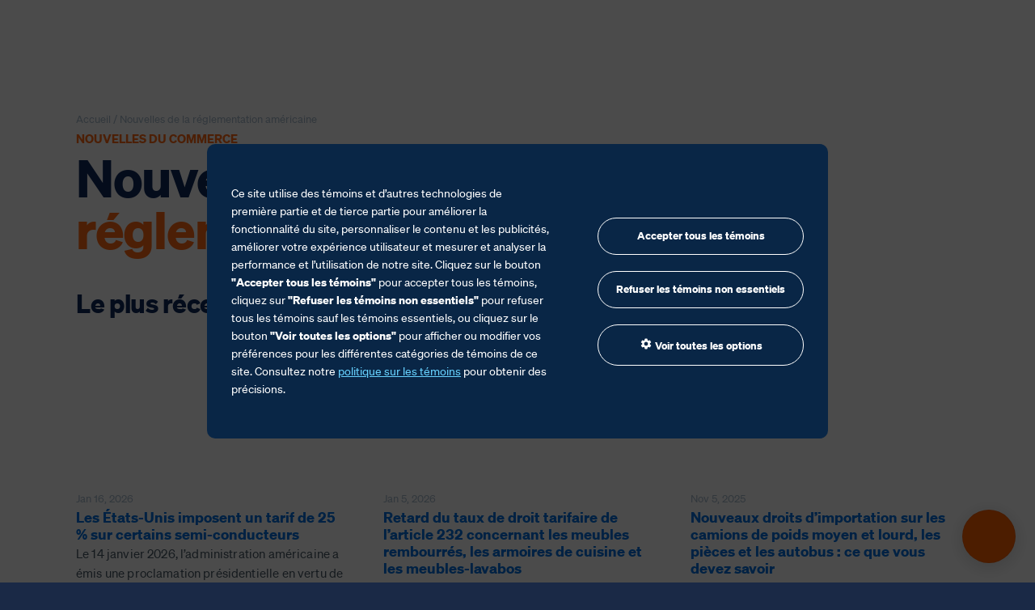

--- FILE ---
content_type: text/html; charset=UTF-8
request_url: https://www.livingstonintl.com/fr/category/nouvelles-de-la-reglementation-americaine/
body_size: 16437
content:
<!doctype html>

  <html class="no-js" lang="fr-FR">
	<head>
				<meta charset="utf-8">
		<meta http-equiv="X-UA-Compatible" content="IE=edge">
		<meta name="viewport" content="width=device-width, initial-scale=1.0">
		<meta class="foundation-mq">

		<!-- Site Icons -->
		
		<link rel="apple-touch-icon" sizes="180x180" href="/livingston-content/themes/livingston-2020/assets/site-icons/apple-touch-icon.png?v=20240711">
		<link rel="icon" href="/livingston-content/themes/livingston-2020/assets/site-icons/favicon.ico" sizes="48x48" type="image/x-icon">
		<link rel="icon" href="/livingston-content/themes/livingston-2020/assets/site-icons/favicon.svg" sizes="any" type="image/svg+xml">
		<link rel="manifest" href="/livingston-content/themes/livingston-2020/assets/site-icons/site.webmanifest?v=20240711">
		<link rel="mask-icon" href="/livingston-content/themes/livingston-2020/assets/site-icons/safari-pinned-tab.svg?v=20240711" color="#5bbad5">
		<meta name="msapplication-TileColor" content="#002f5f">
		<meta name="msapplication-config" content="/livingston-content/themes/livingston-2020/assets/site-icons/browserconfig.xml??v=20240711">
		<meta name="theme-color" content="#002f5f">

		<meta name='robots' content='index, follow, max-image-preview:large, max-snippet:-1, max-video-preview:-1' />
	<style>img:is([sizes="auto" i], [sizes^="auto," i]) { contain-intrinsic-size: 3000px 1500px }</style>
	
	<!-- This site is optimized with the Yoast SEO plugin v26.3 - https://yoast.com/wordpress/plugins/seo/ -->
	<title>Nouvelles de la réglementation américaine Archives - Livingston International</title>
	<link rel="canonical" href="https://www.livingstonintl.com/fr/category/nouvelles-de-la-reglementation-americaine/" />
	<link rel="next" href="https://www.livingstonintl.com/fr/category/nouvelles-de-la-reglementation-americaine/page/2/" />
	<meta property="og:locale" content="fr_FR" />
	<meta property="og:type" content="article" />
	<meta property="og:title" content="Nouvelles de la réglementation américaine Archives - Livingston International" />
	<meta property="og:url" content="https://www.livingstonintl.com/fr/category/nouvelles-de-la-reglementation-americaine/" />
	<meta property="og:site_name" content="Livingston International" />
	<meta property="og:image" content="https://cdn.livingstonintl.com/livingston-content/uploads/2022/09/12163235/2022-livingston-fb.jpg" />
	<meta property="og:image:width" content="1200" />
	<meta property="og:image:height" content="630" />
	<meta property="og:image:type" content="image/jpeg" />
	<script type="application/ld+json" class="yoast-schema-graph">{"@context":"https://schema.org","@graph":[{"@type":"CollectionPage","@id":"https://www.livingstonintl.com/fr/category/nouvelles-de-la-reglementation-americaine/","url":"https://www.livingstonintl.com/fr/category/nouvelles-de-la-reglementation-americaine/","name":"Nouvelles de la réglementation américaine Archives - Livingston International","isPartOf":{"@id":"https://www.livingstonintl.com/fr/#website"},"breadcrumb":{"@id":"https://www.livingstonintl.com/fr/category/nouvelles-de-la-reglementation-americaine/#breadcrumb"},"inLanguage":"fr-FR"},{"@type":"BreadcrumbList","@id":"https://www.livingstonintl.com/fr/category/nouvelles-de-la-reglementation-americaine/#breadcrumb","itemListElement":[{"@type":"ListItem","position":1,"name":"Accueil","item":"https://www.livingstonintl.com/fr/"},{"@type":"ListItem","position":2,"name":"Nouvelles de la réglementation américaine"}]},{"@type":"WebSite","@id":"https://www.livingstonintl.com/fr/#website","url":"https://www.livingstonintl.com/fr/","name":"Livingston International","description":"Simplify Trade","publisher":{"@id":"https://www.livingstonintl.com/fr/#organization"},"potentialAction":[{"@type":"SearchAction","target":{"@type":"EntryPoint","urlTemplate":"https://www.livingstonintl.com/fr/?s={search_term_string}"},"query-input":{"@type":"PropertyValueSpecification","valueRequired":true,"valueName":"search_term_string"}}],"inLanguage":"fr-FR"},{"@type":"Organization","@id":"https://www.livingstonintl.com/fr/#organization","name":"Livingston International","url":"https://www.livingstonintl.com/fr/","logo":{"@type":"ImageObject","inLanguage":"fr-FR","@id":"https://www.livingstonintl.com/fr/#/schema/logo/image/","url":"https://cdn.livingstonintl.com/livingston-content/uploads/2022/09/12163235/2022-livingston-fb.jpg","contentUrl":"https://cdn.livingstonintl.com/livingston-content/uploads/2022/09/12163235/2022-livingston-fb.jpg","width":1200,"height":630,"caption":"Livingston International"},"image":{"@id":"https://www.livingstonintl.com/fr/#/schema/logo/image/"},"sameAs":["https://www.facebook.com/livingstoninternational","https://x.com/livingston_intl","https://linkedin.com/company/livingston-international"]}]}</script>
	<!-- / Yoast SEO plugin. -->


<link rel='dns-prefetch' href='//wp.livingstonintl.com' />
<link rel='dns-prefetch' href='//cdn.livingstonintl.com' />
<style id='classic-theme-styles-inline-css' type='text/css'>
/*! This file is auto-generated */
.wp-block-button__link{color:#fff;background-color:#32373c;border-radius:9999px;box-shadow:none;text-decoration:none;padding:calc(.667em + 2px) calc(1.333em + 2px);font-size:1.125em}.wp-block-file__button{background:#32373c;color:#fff;text-decoration:none}
</style>
<style id='safe-svg-svg-icon-style-inline-css' type='text/css'>
.safe-svg-cover{text-align:center}.safe-svg-cover .safe-svg-inside{display:inline-block;max-width:100%}.safe-svg-cover svg{fill:currentColor;height:100%;max-height:100%;max-width:100%;width:100%}

</style>
<style id='filebird-block-filebird-gallery-style-inline-css' type='text/css'>
ul.filebird-block-filebird-gallery{margin:auto!important;padding:0!important;width:100%}ul.filebird-block-filebird-gallery.layout-grid{display:grid;grid-gap:20px;align-items:stretch;grid-template-columns:repeat(var(--columns),1fr);justify-items:stretch}ul.filebird-block-filebird-gallery.layout-grid li img{border:1px solid #ccc;box-shadow:2px 2px 6px 0 rgba(0,0,0,.3);height:100%;max-width:100%;-o-object-fit:cover;object-fit:cover;width:100%}ul.filebird-block-filebird-gallery.layout-masonry{-moz-column-count:var(--columns);-moz-column-gap:var(--space);column-gap:var(--space);-moz-column-width:var(--min-width);columns:var(--min-width) var(--columns);display:block;overflow:auto}ul.filebird-block-filebird-gallery.layout-masonry li{margin-bottom:var(--space)}ul.filebird-block-filebird-gallery li{list-style:none}ul.filebird-block-filebird-gallery li figure{height:100%;margin:0;padding:0;position:relative;width:100%}ul.filebird-block-filebird-gallery li figure figcaption{background:linear-gradient(0deg,rgba(0,0,0,.7),rgba(0,0,0,.3) 70%,transparent);bottom:0;box-sizing:border-box;color:#fff;font-size:.8em;margin:0;max-height:100%;overflow:auto;padding:3em .77em .7em;position:absolute;text-align:center;width:100%;z-index:2}ul.filebird-block-filebird-gallery li figure figcaption a{color:inherit}.fb-block-hover-animation-zoomIn figure{overflow:hidden}.fb-block-hover-animation-zoomIn figure img{transform:scale(1);transition:.3s ease-in-out}.fb-block-hover-animation-zoomIn figure:hover img{transform:scale(1.3)}.fb-block-hover-animation-shine figure{overflow:hidden;position:relative}.fb-block-hover-animation-shine figure:before{background:linear-gradient(90deg,hsla(0,0%,100%,0) 0,hsla(0,0%,100%,.3));content:"";display:block;height:100%;left:-75%;position:absolute;top:0;transform:skewX(-25deg);width:50%;z-index:2}.fb-block-hover-animation-shine figure:hover:before{animation:shine .75s}@keyframes shine{to{left:125%}}.fb-block-hover-animation-opacity figure{overflow:hidden}.fb-block-hover-animation-opacity figure img{opacity:1;transition:.3s ease-in-out}.fb-block-hover-animation-opacity figure:hover img{opacity:.5}.fb-block-hover-animation-grayscale figure img{filter:grayscale(100%);transition:.3s ease-in-out}.fb-block-hover-animation-grayscale figure:hover img{filter:grayscale(0)}

</style>
<style id='global-styles-inline-css' type='text/css'>
:root{--wp--preset--aspect-ratio--square: 1;--wp--preset--aspect-ratio--4-3: 4/3;--wp--preset--aspect-ratio--3-4: 3/4;--wp--preset--aspect-ratio--3-2: 3/2;--wp--preset--aspect-ratio--2-3: 2/3;--wp--preset--aspect-ratio--16-9: 16/9;--wp--preset--aspect-ratio--9-16: 9/16;--wp--preset--color--black: #000000;--wp--preset--color--cyan-bluish-gray: #abb8c3;--wp--preset--color--white: #ffffff;--wp--preset--color--pale-pink: #f78da7;--wp--preset--color--vivid-red: #cf2e2e;--wp--preset--color--luminous-vivid-orange: #ff6900;--wp--preset--color--luminous-vivid-amber: #fcb900;--wp--preset--color--light-green-cyan: #7bdcb5;--wp--preset--color--vivid-green-cyan: #00d084;--wp--preset--color--pale-cyan-blue: #8ed1fc;--wp--preset--color--vivid-cyan-blue: #0693e3;--wp--preset--color--vivid-purple: #9b51e0;--wp--preset--gradient--vivid-cyan-blue-to-vivid-purple: linear-gradient(135deg,rgba(6,147,227,1) 0%,rgb(155,81,224) 100%);--wp--preset--gradient--light-green-cyan-to-vivid-green-cyan: linear-gradient(135deg,rgb(122,220,180) 0%,rgb(0,208,130) 100%);--wp--preset--gradient--luminous-vivid-amber-to-luminous-vivid-orange: linear-gradient(135deg,rgba(252,185,0,1) 0%,rgba(255,105,0,1) 100%);--wp--preset--gradient--luminous-vivid-orange-to-vivid-red: linear-gradient(135deg,rgba(255,105,0,1) 0%,rgb(207,46,46) 100%);--wp--preset--gradient--very-light-gray-to-cyan-bluish-gray: linear-gradient(135deg,rgb(238,238,238) 0%,rgb(169,184,195) 100%);--wp--preset--gradient--cool-to-warm-spectrum: linear-gradient(135deg,rgb(74,234,220) 0%,rgb(151,120,209) 20%,rgb(207,42,186) 40%,rgb(238,44,130) 60%,rgb(251,105,98) 80%,rgb(254,248,76) 100%);--wp--preset--gradient--blush-light-purple: linear-gradient(135deg,rgb(255,206,236) 0%,rgb(152,150,240) 100%);--wp--preset--gradient--blush-bordeaux: linear-gradient(135deg,rgb(254,205,165) 0%,rgb(254,45,45) 50%,rgb(107,0,62) 100%);--wp--preset--gradient--luminous-dusk: linear-gradient(135deg,rgb(255,203,112) 0%,rgb(199,81,192) 50%,rgb(65,88,208) 100%);--wp--preset--gradient--pale-ocean: linear-gradient(135deg,rgb(255,245,203) 0%,rgb(182,227,212) 50%,rgb(51,167,181) 100%);--wp--preset--gradient--electric-grass: linear-gradient(135deg,rgb(202,248,128) 0%,rgb(113,206,126) 100%);--wp--preset--gradient--midnight: linear-gradient(135deg,rgb(2,3,129) 0%,rgb(40,116,252) 100%);--wp--preset--font-size--small: 13px;--wp--preset--font-size--medium: 20px;--wp--preset--font-size--large: 36px;--wp--preset--font-size--x-large: 42px;--wp--preset--spacing--20: 0.44rem;--wp--preset--spacing--30: 0.67rem;--wp--preset--spacing--40: 1rem;--wp--preset--spacing--50: 1.5rem;--wp--preset--spacing--60: 2.25rem;--wp--preset--spacing--70: 3.38rem;--wp--preset--spacing--80: 5.06rem;--wp--preset--shadow--natural: 6px 6px 9px rgba(0, 0, 0, 0.2);--wp--preset--shadow--deep: 12px 12px 50px rgba(0, 0, 0, 0.4);--wp--preset--shadow--sharp: 6px 6px 0px rgba(0, 0, 0, 0.2);--wp--preset--shadow--outlined: 6px 6px 0px -3px rgba(255, 255, 255, 1), 6px 6px rgba(0, 0, 0, 1);--wp--preset--shadow--crisp: 6px 6px 0px rgba(0, 0, 0, 1);}:where(.is-layout-flex){gap: 0.5em;}:where(.is-layout-grid){gap: 0.5em;}body .is-layout-flex{display: flex;}.is-layout-flex{flex-wrap: wrap;align-items: center;}.is-layout-flex > :is(*, div){margin: 0;}body .is-layout-grid{display: grid;}.is-layout-grid > :is(*, div){margin: 0;}:where(.wp-block-columns.is-layout-flex){gap: 2em;}:where(.wp-block-columns.is-layout-grid){gap: 2em;}:where(.wp-block-post-template.is-layout-flex){gap: 1.25em;}:where(.wp-block-post-template.is-layout-grid){gap: 1.25em;}.has-black-color{color: var(--wp--preset--color--black) !important;}.has-cyan-bluish-gray-color{color: var(--wp--preset--color--cyan-bluish-gray) !important;}.has-white-color{color: var(--wp--preset--color--white) !important;}.has-pale-pink-color{color: var(--wp--preset--color--pale-pink) !important;}.has-vivid-red-color{color: var(--wp--preset--color--vivid-red) !important;}.has-luminous-vivid-orange-color{color: var(--wp--preset--color--luminous-vivid-orange) !important;}.has-luminous-vivid-amber-color{color: var(--wp--preset--color--luminous-vivid-amber) !important;}.has-light-green-cyan-color{color: var(--wp--preset--color--light-green-cyan) !important;}.has-vivid-green-cyan-color{color: var(--wp--preset--color--vivid-green-cyan) !important;}.has-pale-cyan-blue-color{color: var(--wp--preset--color--pale-cyan-blue) !important;}.has-vivid-cyan-blue-color{color: var(--wp--preset--color--vivid-cyan-blue) !important;}.has-vivid-purple-color{color: var(--wp--preset--color--vivid-purple) !important;}.has-black-background-color{background-color: var(--wp--preset--color--black) !important;}.has-cyan-bluish-gray-background-color{background-color: var(--wp--preset--color--cyan-bluish-gray) !important;}.has-white-background-color{background-color: var(--wp--preset--color--white) !important;}.has-pale-pink-background-color{background-color: var(--wp--preset--color--pale-pink) !important;}.has-vivid-red-background-color{background-color: var(--wp--preset--color--vivid-red) !important;}.has-luminous-vivid-orange-background-color{background-color: var(--wp--preset--color--luminous-vivid-orange) !important;}.has-luminous-vivid-amber-background-color{background-color: var(--wp--preset--color--luminous-vivid-amber) !important;}.has-light-green-cyan-background-color{background-color: var(--wp--preset--color--light-green-cyan) !important;}.has-vivid-green-cyan-background-color{background-color: var(--wp--preset--color--vivid-green-cyan) !important;}.has-pale-cyan-blue-background-color{background-color: var(--wp--preset--color--pale-cyan-blue) !important;}.has-vivid-cyan-blue-background-color{background-color: var(--wp--preset--color--vivid-cyan-blue) !important;}.has-vivid-purple-background-color{background-color: var(--wp--preset--color--vivid-purple) !important;}.has-black-border-color{border-color: var(--wp--preset--color--black) !important;}.has-cyan-bluish-gray-border-color{border-color: var(--wp--preset--color--cyan-bluish-gray) !important;}.has-white-border-color{border-color: var(--wp--preset--color--white) !important;}.has-pale-pink-border-color{border-color: var(--wp--preset--color--pale-pink) !important;}.has-vivid-red-border-color{border-color: var(--wp--preset--color--vivid-red) !important;}.has-luminous-vivid-orange-border-color{border-color: var(--wp--preset--color--luminous-vivid-orange) !important;}.has-luminous-vivid-amber-border-color{border-color: var(--wp--preset--color--luminous-vivid-amber) !important;}.has-light-green-cyan-border-color{border-color: var(--wp--preset--color--light-green-cyan) !important;}.has-vivid-green-cyan-border-color{border-color: var(--wp--preset--color--vivid-green-cyan) !important;}.has-pale-cyan-blue-border-color{border-color: var(--wp--preset--color--pale-cyan-blue) !important;}.has-vivid-cyan-blue-border-color{border-color: var(--wp--preset--color--vivid-cyan-blue) !important;}.has-vivid-purple-border-color{border-color: var(--wp--preset--color--vivid-purple) !important;}.has-vivid-cyan-blue-to-vivid-purple-gradient-background{background: var(--wp--preset--gradient--vivid-cyan-blue-to-vivid-purple) !important;}.has-light-green-cyan-to-vivid-green-cyan-gradient-background{background: var(--wp--preset--gradient--light-green-cyan-to-vivid-green-cyan) !important;}.has-luminous-vivid-amber-to-luminous-vivid-orange-gradient-background{background: var(--wp--preset--gradient--luminous-vivid-amber-to-luminous-vivid-orange) !important;}.has-luminous-vivid-orange-to-vivid-red-gradient-background{background: var(--wp--preset--gradient--luminous-vivid-orange-to-vivid-red) !important;}.has-very-light-gray-to-cyan-bluish-gray-gradient-background{background: var(--wp--preset--gradient--very-light-gray-to-cyan-bluish-gray) !important;}.has-cool-to-warm-spectrum-gradient-background{background: var(--wp--preset--gradient--cool-to-warm-spectrum) !important;}.has-blush-light-purple-gradient-background{background: var(--wp--preset--gradient--blush-light-purple) !important;}.has-blush-bordeaux-gradient-background{background: var(--wp--preset--gradient--blush-bordeaux) !important;}.has-luminous-dusk-gradient-background{background: var(--wp--preset--gradient--luminous-dusk) !important;}.has-pale-ocean-gradient-background{background: var(--wp--preset--gradient--pale-ocean) !important;}.has-electric-grass-gradient-background{background: var(--wp--preset--gradient--electric-grass) !important;}.has-midnight-gradient-background{background: var(--wp--preset--gradient--midnight) !important;}.has-small-font-size{font-size: var(--wp--preset--font-size--small) !important;}.has-medium-font-size{font-size: var(--wp--preset--font-size--medium) !important;}.has-large-font-size{font-size: var(--wp--preset--font-size--large) !important;}.has-x-large-font-size{font-size: var(--wp--preset--font-size--x-large) !important;}
:where(.wp-block-post-template.is-layout-flex){gap: 1.25em;}:where(.wp-block-post-template.is-layout-grid){gap: 1.25em;}
:where(.wp-block-columns.is-layout-flex){gap: 2em;}:where(.wp-block-columns.is-layout-grid){gap: 2em;}
:root :where(.wp-block-pullquote){font-size: 1.5em;line-height: 1.6;}
</style>
<link rel='stylesheet' id='br_rc_be_stylesheet-css' href='https://wp.livingstonintl.com/livingston-content/plugins/brainrider-resource-center/assets/css/br-rc-be-stylesheet.css?ver=6.8.3' type='text/css' media='all' />
<link rel='stylesheet' id='wpml-legacy-horizontal-list-0-css' href='https://wp.livingstonintl.com/livingston-content/plugins/sitepress-multilingual-cms/templates/language-switchers/legacy-list-horizontal/style.min.css?ver=1' type='text/css' media='all' />
<style id='wpml-legacy-horizontal-list-0-inline-css' type='text/css'>
.wpml-ls-statics-shortcode_actions{background-color:#eeeeee;}.wpml-ls-statics-shortcode_actions, .wpml-ls-statics-shortcode_actions .wpml-ls-sub-menu, .wpml-ls-statics-shortcode_actions a {border-color:#cdcdcd;}.wpml-ls-statics-shortcode_actions a, .wpml-ls-statics-shortcode_actions .wpml-ls-sub-menu a, .wpml-ls-statics-shortcode_actions .wpml-ls-sub-menu a:link, .wpml-ls-statics-shortcode_actions li:not(.wpml-ls-current-language) .wpml-ls-link, .wpml-ls-statics-shortcode_actions li:not(.wpml-ls-current-language) .wpml-ls-link:link {color:#444444;background-color:#ffffff;}.wpml-ls-statics-shortcode_actions .wpml-ls-sub-menu a:hover,.wpml-ls-statics-shortcode_actions .wpml-ls-sub-menu a:focus, .wpml-ls-statics-shortcode_actions .wpml-ls-sub-menu a:link:hover, .wpml-ls-statics-shortcode_actions .wpml-ls-sub-menu a:link:focus {color:#000000;background-color:#eeeeee;}.wpml-ls-statics-shortcode_actions .wpml-ls-current-language > a {color:#444444;background-color:#ffffff;}.wpml-ls-statics-shortcode_actions .wpml-ls-current-language:hover>a, .wpml-ls-statics-shortcode_actions .wpml-ls-current-language>a:focus {color:#000000;background-color:#eeeeee;}
</style>
<link rel='stylesheet' id='wpml-menu-item-0-css' href='https://wp.livingstonintl.com/livingston-content/plugins/sitepress-multilingual-cms/templates/language-switchers/menu-item/style.min.css?ver=1' type='text/css' media='all' />
<style id='wpml-menu-item-0-inline-css' type='text/css'>
.wpml-ls-statics-shortcode_actions { margin-bottom: 0; background-color: transparent !important; border: none !important; } .wpml-ls-statics-shortcode_actions a { background-color: transparent !important; color: #67d2ff !important; text-decoration: none !important; }
</style>
<link rel='stylesheet' id='lg_css_module-css' href='https://wp.livingstonintl.com/livingston-content/plugins/leadgen/leadgen-source-FR/leadgen-assets/css/lead-gen-module.css?ver=7.1.8' type='text/css' media='all' />
<link rel='stylesheet' id='site-css-css' href='https://wp.livingstonintl.com/livingston-content/themes/livingston-2020/assets/styles/style.css?ver=1763377590' type='text/css' media='all' />
<link rel='alternate stylesheet' id='site-highcontrast-css' title='Contraste élevé' href='https://wp.livingstonintl.com/livingston-content/themes/livingston-2020/assets/styles/accessibility.css?ver=1763377590' type='text/css' media='all' />
<link rel='stylesheet' id='lity-css-css' href='https://wp.livingstonintl.com/livingston-content/themes/livingston-2020/assets/scripts/vendor/lity/lity.min.css?ver=2.4.1' type='text/css' media='all' />
<script type="text/javascript" src="https://wp.livingstonintl.com/livingston-content/themes/livingston-2020/assets/scripts/vendor/jquery/jquery-3.5.1.min.js?ver=3.5.1" id="jquery-js"></script>
<script type="text/javascript" src="https://wp.livingstonintl.com/livingston-content/themes/livingston-2020/assets/scripts/utilities/accessibility.js?ver=1758517618" id="accessibility-js-js"></script>
<link rel="https://api.w.org/" href="https://wp.livingstonintl.com/fr/wp-json/" /><link rel="alternate" title="JSON" type="application/json" href="https://wp.livingstonintl.com/fr/wp-json/wp/v2/categories/172" /><meta name="generator" content="WPML ver:4.8.4 stt:1,4;" />
    
    <script type="text/javascript">
        var ajaxurl = 'https://wp.livingstonintl.com/wp-admin/admin-ajax.php';
    </script>

        <!-- Navigation menu -->
                <script type="module" crossorigin src="/livingston-content/themes/livingston-2020/assets/navigation/navigation-fr.js?v=2"></script>
        <link rel="modulepreload" crossorigin href="/livingston-content/themes/livingston-2020/assets/navigation/Footer-MQ1wjaHZ.js">

        <script>
            window.addEventListener("load", function() {
                const language = "FR";
                const href = "/";
                const altLanguageLinkElement = document.querySelector('.popover [data-name="' + language + '"] li a[href="' + href + '"');
                const altLanguageLink = "https://www.livingstonintl.com/category/u-s-regulatory-updates/";
                if (altLanguageLink && altLanguageLinkElement) altLanguageLinkElement.href = altLanguageLink;
            })

            window.ConsentManager = {
                registerConsentLinks: () => {
                    const manageCookieButton = document.querySelector('.open-consent-text-link');
                    manageCookieButton.addEventListener("click", function(e) {
                        e.preventDefault();
                        CassieWidgetLoader.Widget.showModal()
                    });
                }
            }
        </script>
        <link rel="stylesheet" crossorigin href="/livingston-content/themes/livingston-2020/assets/navigation/navigation.css?v=1.2">
        <style>
            :root,
            [data-theme="light"] {
                --fg-color: #5c6d7e;
            }
            [data-theme="dark"] {
                --fg-color: white;
            }
            [data-theme="tint"],
            [data-theme="gradient"] {
                --fg-color: #5c6d7e;
            }

            .nav .nav-bg:not(.nav.mobile .nav-bg) {
                background-color: #1a2946;
            }
            .nav button {
                color: var(--menu-item-fg-color) !important;
            }
            button.menu-item.btn-solid {
                color: #1a2946 !important;
            }
            .popover li:before {
                all: unset !important;
                content: "" !important;
            }
            .popover a.button {
                font-size: .8125em;
                border-radius: .375rem;
            }
            #root ul.mobile-menu li:before, footer li:before {
                all: unset !important;
                content: "" !important;
            }
            #root ul.mobile-menu {
                text-indent: 0;
                margin: 0
            }
            #root button.mobile-menu-item {
                color: var(--menu-item-fg-color) !important;
            }
            .mobile-menu-item button.menu-item.btn-solid {
                color: #1a2946 !important;
            }
            .mobile-menu-item h6 {
                text-transform: unset;
            }

            .nav svg {
                max-width: 100%;
                display: block;
            }

            .legacy .popover .row, .legacy .nav .row {
                padding: 0 !important;
            }

            .nav.mobile {
                background-color: #1a2946;
            }
            .nav .logo-box {
                height: auto;
            }
            .nav ul {
                margin-bottom: 0;
            }

            section {
                display: block;
                position: initial;
                padding: initial;
            }

            footer section {
                display: grid;
                position: relative;
                padding: var(--section-padding);
            }
            #footer ul {
                text-indent: 0;
                margin: 0
            }
            #footer a.button, .popover a.button {
                font-size: .8125em;
                border: 1px solid white;
                border-radius: 100vw;
            }
            #footer a.button {
                background-color: transparent;
            }


        </style>
        <!-- Navigation menu -->

        		<script>
			window.cookie_consent_enabled = true; // site is using cookie consent
			window.pageLanguage = 'en';
			if (/fr/i.test(document.documentElement.getAttribute('lang'))) {
				window.pageLanguage = 'fr';
			} else if (/es/i.test(document.documentElement.getAttribute('lang'))) {
				window.pageLanguage = 'es';
			}
		</script>

		<!-- Google Tag Manager -->
					<script>(function(w,d,s,l,i){w[l]=w[l]||[];w[l].push({'gtm.start':
			new Date().getTime(),event:'gtm.js'});var f=d.getElementsByTagName(s)[0],
			j=d.createElement(s),dl=l!='dataLayer'?'&l='+l:'';j.async=true;j.src=
			'https://www.googletagmanager.com/gtm.js?id='+i+dl;f.parentNode.insertBefore(j,f);
			})(window,document,'script','dataLayer','GTM-KFG96X');</script>
				<!-- End Google Tag Manager -->

        <!-- ext -->
		<meta name="ahrefs-site-verification" content="5a3ca8658d9a9eac5d2bca1a4b262fe461c1894f56be3c6610e5147efa4cc865">
	</head>
			
	<body class="archive category category-nouvelles-de-la-reglementation-americaine category-172 wp-theme-livingston-2020" itemscope itemtype="https://schema.org/WebPage">
        <div id="root"></div>
		<!-- Google Tag Manager (noscript) -->
				<!-- End Google Tag Manager (noscript) -->

		<!-- Main Container -->
		<div id="mainContainer" class="fr">

			<a href="#mainContent" class="skip-to-content visually-hidden">Aller au contenu principal</a>

			<!-- Main Header -->
						<!-- / #mainHeader -->

			<!-- Main Content -->
			<div id="mainContent">




	<script>
	var navOptions = {
		cobrand: "", // 'direct' / '' (default)
		appearance: "opaque", // 'transparent' / 'opaque' (default)
		sticky: false, // false / true (default)
		// stickyLimit: document.querySelector("#masthead").offsetHeight, // default: 0
	}
</script>
<div class="content page page-tradenews grid-container">
	<div class="inner-content grid-x grid-margin-x">
		<main class="small-12 cell" role="main">
						<header class="article-header content-header no-border">
				

	<section class="breadcrumbs hide-for-small-only clearfix" itemprop="breadcrumb">
		<span property="itemListElement" typeof="ListItem">
					<a property="item" typeof="WebPage" title="Aller à Société internationale Livingston." href="https://www.livingstonintl.com/fr/" class="home"><span property="name">Accueil</span></a>&nbsp;/&nbsp;
				<meta property="position" content="1"></span>
	<!-- Breadcrumb NavXT 7.4.1 -->
Nouvelles de la réglementation américaine	</section>
									<span class="supratitle">Nouvelles du commerce</span>
								<h1 class="main-heading" itemprop="headline">
					Nouvelles de la <span class="">réglementation américaine</span>				</h1>
			</header>

												<h2 class="h3 no-margin">Le plus récent</h2>
													<section class="content-section border-bottom">
						<div class="grid-x grid-margin-x">
													<div class="small-12 medium-4 cell content-item">
								<a class="thumbnail" style="background-image: url(https://cdn.livingstonintl.com/livingston-content/uploads/2025/06/04124839/iStock-1314505420-600x380.jpg)" href="https://www.livingstonintl.com/fr/les-etats-unis-imposent-un-tarif-de-25-sur-certains-semi-conducteurs/" aria-label="Les États-Unis imposent un tarif de 25 % sur certains semi-conducteurs"></a>
								<span class="meta">Jan 16, 2026</span>
								<h3><a href="https://www.livingstonintl.com/fr/les-etats-unis-imposent-un-tarif-de-25-sur-certains-semi-conducteurs/">Les États-Unis imposent un tarif de 25 % sur certains semi-conducteurs</a></h3>
								<p>Le 14 janvier 2026, l’administration américaine a émis une proclamation présidentielle en vertu de l’article 232 de la Trade Expansion&hellip; <a class="read-more" href="https://www.livingstonintl.com/fr/les-etats-unis-imposent-un-tarif-de-25-sur-certains-semi-conducteurs/">Lisez-en davantage&nbsp;</a></p>
							</div>
													<div class="small-12 medium-4 cell content-item">
								<a class="thumbnail" style="background-image: url(https://cdn.livingstonintl.com/livingston-content/uploads/2026/01/05112845/iStock-1137635686-brown-leather-upholstery-armchairx-370x160.jpg)" href="https://www.livingstonintl.com/fr/retard-du-taux-de-droit-tarifaire-de-larticle-232-concernant-les-meubles-rembourres-les-armoires-de-cuisine-et-les-meubles-lavabos/" aria-label="Retard du taux de droit tarifaire de l&rsquo;article 232 concernant les meubles rembourrés, les armoires de cuisine et les meubles-lavabos"></a>
								<span class="meta">Jan 5, 2026</span>
								<h3><a href="https://www.livingstonintl.com/fr/retard-du-taux-de-droit-tarifaire-de-larticle-232-concernant-les-meubles-rembourres-les-armoires-de-cuisine-et-les-meubles-lavabos/">Retard du taux de droit tarifaire de l&rsquo;article 232 concernant les meubles rembourrés, les armoires de cuisine et les meubles-lavabos</a></h3>
								<p>Le 31&nbsp;décembre&nbsp;2025, le président Trump a publié une proclamation retardant l’augmentation proposée du taux de droit tarifaire de l&rsquo;article&nbsp;232 concernant&hellip; <a class="read-more" href="https://www.livingstonintl.com/fr/retard-du-taux-de-droit-tarifaire-de-larticle-232-concernant-les-meubles-rembourres-les-armoires-de-cuisine-et-les-meubles-lavabos/">Lisez-en davantage&nbsp;</a></p>
							</div>
													<div class="small-12 medium-4 cell content-item">
								<a class="thumbnail" style="background-image: url(https://cdn.livingstonintl.com/livingston-content/uploads/2025/10/31161146/iStock-2220674327-600x380.jpg)" href="https://www.livingstonintl.com/fr/nouveaux-droits-dimportation-sur-les-camions-de-poids-moyen-et-lourd-les-pieces-et-les-autobus-ce-que-vous-devez-savoir/" aria-label="Nouveaux droits d’importation sur les camions de poids moyen et lourd, les pièces et les autobus : ce que vous devez savoir"></a>
								<span class="meta">Nov 5, 2025</span>
								<h3><a href="https://www.livingstonintl.com/fr/nouveaux-droits-dimportation-sur-les-camions-de-poids-moyen-et-lourd-les-pieces-et-les-autobus-ce-que-vous-devez-savoir/">Nouveaux droits d’importation sur les camions de poids moyen et lourd, les pièces et les autobus : ce que vous devez savoir</a></h3>
								<p>Le 1er novembre 2025, de nouveaux droits d’importation sur les véhicules de poids moyen et lourd (VUM/L), les pièces et&hellip; <a class="read-more" href="https://www.livingstonintl.com/fr/nouveaux-droits-dimportation-sur-les-camions-de-poids-moyen-et-lourd-les-pieces-et-les-autobus-ce-que-vous-devez-savoir/">Lisez-en davantage&nbsp;</a></p>
							</div>
												</div>
					</section>
								<div class="grid-x grid-margin-x">
					<section class="small-12 medium-8 cell content-listed-items">
													<div class="grid-x grid-margin-x align-middle content-item">
								<div class="small-12 medium-4 cell">
									<a class="thumbnail" style="background-image: url(https://cdn.livingstonintl.com/livingston-content/uploads/2017/03/25230136/lumber-mini.jpg)" href="https://www.livingstonintl.com/fr/ajustement-des-importations-de-bois-doeuvre-de-bois-scie-et-de-produits-derives-aux-etats-unis/" aria-label="Ajustement des importations de bois d’œuvre, de bois scié et de produits dérivés aux États-Unis"></a>
								</div>
								<div class="small-12 medium-8 cell">
									<span class="meta">Oct 10, 2025</span>
									<h3><a href="https://www.livingstonintl.com/fr/ajustement-des-importations-de-bois-doeuvre-de-bois-scie-et-de-produits-derives-aux-etats-unis/">Ajustement des importations de bois d’œuvre, de bois scié et de produits dérivés aux États-Unis</a></h3>
									<p>Le 29&nbsp;septembre&nbsp;2025, le président Trump a publié une proclamation imposant des tarifs ad valorem sur les importations de&hellip; <a class="read-more" href="https://www.livingstonintl.com/fr/ajustement-des-importations-de-bois-doeuvre-de-bois-scie-et-de-produits-derives-aux-etats-unis/">Lisez-en davantage&nbsp;</a></p>
																	</div>
							</div>
													<div class="grid-x grid-margin-x align-middle content-item">
								<div class="small-12 medium-4 cell">
									<a class="thumbnail" style="background-image: url(https://cdn.livingstonintl.com/livingston-content/uploads/2025/09/23101119/iStock-1214518334-1-240x160.jpg)" href="https://www.livingstonintl.com/fr/le-bureau-du-representant-americain-au-commerce-demande-lavis-du-public-pour-lexamen-conjoint-de-laceum/" aria-label="Le Bureau du représentant américain au Commerce demande l’avis du public pour l’examen conjoint de l’ACEUM"></a>
								</div>
								<div class="small-12 medium-8 cell">
									<span class="meta">Oct 8, 2025</span>
									<h3><a href="https://www.livingstonintl.com/fr/le-bureau-du-representant-americain-au-commerce-demande-lavis-du-public-pour-lexamen-conjoint-de-laceum/">Le Bureau du représentant américain au Commerce demande l’avis du public pour l’examen conjoint de l’ACEUM</a></h3>
									<p>Le Bureau du représentant américain au Commerce a lancé un processus de consultation publique avant l’examen conjoint de&hellip; <a class="read-more" href="https://www.livingstonintl.com/fr/le-bureau-du-representant-americain-au-commerce-demande-lavis-du-public-pour-lexamen-conjoint-de-laceum/">Lisez-en davantage&nbsp;</a></p>
																	</div>
							</div>
													<div class="grid-x grid-margin-x align-middle content-item">
								<div class="small-12 medium-4 cell">
									<a class="thumbnail" style="background-image: url(https://cdn.livingstonintl.com/livingston-content/uploads/2025/09/11091105/iStock-1242092498-fisheries-industry-240x160.jpg)" href="https://www.livingstonintl.com/fr/le-nmfs-etend-les-exigences-relatives-au-certificat-dadmissibilite-a-dautres-pays-entree-en-vigueur-1er-janvier-2026/" aria-label="Le NMFS étend les exigences relatives au certificat d’admissibilité à d’autres pays entrée en vigueur : 1er janvier 2026"></a>
								</div>
								<div class="small-12 medium-8 cell">
									<span class="meta">Sep 11, 2025</span>
									<h3><a href="https://www.livingstonintl.com/fr/le-nmfs-etend-les-exigences-relatives-au-certificat-dadmissibilite-a-dautres-pays-entree-en-vigueur-1er-janvier-2026/">Le NMFS étend les exigences relatives au certificat d’admissibilité à d’autres pays entrée en vigueur : 1er janvier 2026</a></h3>
									<p>Le service national des pêches maritimes (NMFS, National Marine Fisheries Service) a annoncé les résultats de ses conclusions&hellip; <a class="read-more" href="https://www.livingstonintl.com/fr/le-nmfs-etend-les-exigences-relatives-au-certificat-dadmissibilite-a-dautres-pays-entree-en-vigueur-1er-janvier-2026/">Lisez-en davantage&nbsp;</a></p>
																	</div>
							</div>
													<div class="grid-x grid-margin-x align-middle content-item">
								<div class="small-12 medium-4 cell">
									<a class="thumbnail" style="background-image: url(https://cdn.livingstonintl.com/livingston-content/uploads/2025/09/05160942/iStock-957819534-240x160.jpg)" href="https://www.livingstonintl.com/fr/les-etats-unis-et-le-japon-annoncent-un-nouvel-accord-cadre-commercial/" aria-label="Les États-Unis et le Japon annoncent un nouvel accord-cadre commercial"></a>
								</div>
								<div class="small-12 medium-8 cell">
									<span class="meta">Sep 9, 2025</span>
									<h3><a href="https://www.livingstonintl.com/fr/les-etats-unis-et-le-japon-annoncent-un-nouvel-accord-cadre-commercial/">Les États-Unis et le Japon annoncent un nouvel accord-cadre commercial</a></h3>
									<p>Le 4 septembre 2025, la Maison Blanche a annoncé un nouvel accord commercial entre les États-Unis et le&hellip; <a class="read-more" href="https://www.livingstonintl.com/fr/les-etats-unis-et-le-japon-annoncent-un-nouvel-accord-cadre-commercial/">Lisez-en davantage&nbsp;</a></p>
																	</div>
							</div>
													<div class="grid-x grid-margin-x align-middle content-item">
								<div class="small-12 medium-4 cell">
									<a class="thumbnail" style="background-image: url(https://cdn.livingstonintl.com/livingston-content/uploads/2025/08/25102509/iStock-2226268741_enforcement-action-gauntlet-paper-text-240x160.jpg)" href="https://www.livingstonintl.com/fr/le-departement-de-la-securite-interieure-dhs-elargit-la-liste-des-produits-soumis-a-lapplication-de-la-loi-sur-le-travail-force/" aria-label="Le département de la Sécurité intérieure (DHS) élargit la liste des produits soumis à l&rsquo;application de la loi sur le travail forcé"></a>
								</div>
								<div class="small-12 medium-8 cell">
									<span class="meta">Aug 26, 2025</span>
									<h3><a href="https://www.livingstonintl.com/fr/le-departement-de-la-securite-interieure-dhs-elargit-la-liste-des-produits-soumis-a-lapplication-de-la-loi-sur-le-travail-force/">Le département de la Sécurité intérieure (DHS) élargit la liste des produits soumis à l&rsquo;application de la loi sur le travail forcé</a></h3>
									<p>Le département de la Sécurité intérieure (Department of Homeland Security ou DHS) a annoncé l&rsquo;expansion de secteurs hautement&hellip; <a class="read-more" href="https://www.livingstonintl.com/fr/le-departement-de-la-securite-interieure-dhs-elargit-la-liste-des-produits-soumis-a-lapplication-de-la-loi-sur-le-travail-force/">Lisez-en davantage&nbsp;</a></p>
																	</div>
							</div>
													<div class="grid-x grid-margin-x align-middle content-item">
								<div class="small-12 medium-4 cell">
									<a class="thumbnail" style="background-image: url(https://cdn.livingstonintl.com/livingston-content/uploads/2016/07/25230230/Merchandise-Processing-Fees1.png)" href="https://www.livingstonintl.com/fr/le-cbp-augmentera-les-droits-dutilisation-pour-lexercice-2026-a-compter-du-1er-octobre-2025/" aria-label="Le CBP augmentera les droits d’utilisation pour l’exercice 2026 à compter du 1er octobre 2025"></a>
								</div>
								<div class="small-12 medium-8 cell">
									<span class="meta">Aug 15, 2025</span>
									<h3><a href="https://www.livingstonintl.com/fr/le-cbp-augmentera-les-droits-dutilisation-pour-lexercice-2026-a-compter-du-1er-octobre-2025/">Le CBP augmentera les droits d’utilisation pour l’exercice 2026 à compter du 1er octobre 2025</a></h3>
									<p>Le Service des douanes et de la protection des frontières des États-Unis (Customs &amp; Border Protection, CBP) a&hellip; <a class="read-more" href="https://www.livingstonintl.com/fr/le-cbp-augmentera-les-droits-dutilisation-pour-lexercice-2026-a-compter-du-1er-octobre-2025/">Lisez-en davantage&nbsp;</a></p>
																	</div>
							</div>
													<div class="grid-x grid-margin-x align-middle content-item">
								<div class="small-12 medium-4 cell">
									<a class="thumbnail" style="background-image: url(https://cdn.livingstonintl.com/livingston-content/uploads/2024/12/17105958/iStock-2004225477-square-word-tariffs-calculator-accounting-money-240x160.jpg)" href="https://www.livingstonintl.com/fr/les-droits-tarifaires-sur-les-marchandises-de-la-plupart-des-pays-devraient-augmenter-le-7-aout/" aria-label="Les droits tarifaires sur les marchandises de la plupart des pays devraient augmenter le 7 août"></a>
								</div>
								<div class="small-12 medium-8 cell">
									<span class="meta">Aug 5, 2025</span>
									<h3><a href="https://www.livingstonintl.com/fr/les-droits-tarifaires-sur-les-marchandises-de-la-plupart-des-pays-devraient-augmenter-le-7-aout/">Les droits tarifaires sur les marchandises de la plupart des pays devraient augmenter le 7 août</a></h3>
									<p>Compter du 8 août 2025 à 00 h 01, le gouvernement américain rétablira des droits tarifaires plus élevés pour un certain&hellip; <a class="read-more" href="https://www.livingstonintl.com/fr/les-droits-tarifaires-sur-les-marchandises-de-la-plupart-des-pays-devraient-augmenter-le-7-aout/">Lisez-en davantage&nbsp;</a></p>
																	</div>
							</div>
												<div class="pagination"><span aria-current="page" class="page-numbers current">1</span>
<a class="page-numbers" href="https://www.livingstonintl.com/fr/category/nouvelles-de-la-reglementation-americaine/page/2">2</a>
<a class="page-numbers" href="https://www.livingstonintl.com/fr/category/nouvelles-de-la-reglementation-americaine/page/3">3</a>
<span class="page-numbers dots">&hellip;</span>
<a class="page-numbers" href="https://www.livingstonintl.com/fr/category/nouvelles-de-la-reglementation-americaine/page/52">52</a>
<a class="next page-numbers" href="https://www.livingstonintl.com/fr/category/nouvelles-de-la-reglementation-americaine/page/2">Suivant &raquo;</a></div>					</section>
					<aside class="small-12 medium-4 large-4 cell sidebar sidebar-tradenews" role="complementary">
						<div class="widget widget_recent_entries">
							<h2>Catégories</h2>
							<ul>
																<li class="active">
									<a href="/trade-news/">
										Tout Nouvelles du commerce									</a>
								</li>
																	<li class="cat-item cat-item-1285"><a href="https://www.livingstonintl.com/fr/category/perspectives-mondiales/">Perspectives mondiales</a>
</li>
	<li class="cat-item cat-item-182"><a href="https://www.livingstonintl.com/fr/category/nos-experts-vous-parlent/">Nos experts vous parlent</a>
</li>
	<li class="cat-item cat-item-172 current-cat"><a aria-current="page" href="https://www.livingstonintl.com/fr/category/nouvelles-de-la-reglementation-americaine/">Nouvelles de la réglementation américaine</a>
</li>
	<li class="cat-item cat-item-174"><a href="https://www.livingstonintl.com/fr/category/nouvelles-de-la-reglementation-canadienne/">Nouvelles de la réglementation canadienne</a>
</li>
	<li class="cat-item cat-item-2568"><a href="https://www.livingstonintl.com/fr/category/nouvelles-de-la-reglementation-europe-et-royaume-uni/">Nouvelles de la réglementation Europe et Royaume-Uni</a>
</li>
	<li class="cat-item cat-item-177"><a href="https://www.livingstonintl.com/fr/category/nouvelles-de-la-reglementation-internationale/">Nouvelles de la réglementation internationale</a>
</li>
	<li class="cat-item cat-item-1266"><a href="https://www.livingstonintl.com/fr/category/freight-transportation-updates-fr/">Nouvelles du fret et du transport</a>
</li>
	<li class="cat-item cat-item-175"><a href="https://www.livingstonintl.com/fr/category/nouvelles-de-la-reglementation-mexicaine/">Nouvelles de la réglementation mexicaine</a>
</li>
							</ul>
						</div>
											</aside>
				</div>

			
			

		</main>
	</div>
</div>

</div><!-- / #mainContent -->

<div class="angle-border darkest-blue"></div>

<div id="footer" style="background: #1a2946;"></div>

</div><!-- / #mainContainer -->

<!-- Cassie Consent -->
<script>

	// window.cookie_consent_enabled = true; // site is using cookie consent

	var cassieSettings = {
		widgetProfileId: 1, // show EU banner by default; override by ip api lookup
		languageCode: window.pageLanguage,
		licenseKey: "FA5E8DB5-50B7-48B9-970A-A4B41DD49F97",
		region: "use",
		environment: "production"
	};

	function enableCassie() {

		let widget = "ALL"; // default (ID = 3 in production, Auto Accept)
		if (cassieSettings.widgetProfileId == 1) widget = "EU"; // GDPR
		if (cassieSettings.widgetProfileId == 2) widget = "CCPA"; // 2023.03 now applies to all U.S.

		// console.log("CASSIE ENABLE - ", cassieSettings.widgetProfileId + " : " + widget)

					// override for testing
			// cassieSettings.licenseKey = "3050994B-14F4-47C1-9B89-B21A9047B216";
			// cassieSettings.environment = "uat";
			// cassieSettings.widgetProfileId = 2; // banner IDs in UAT don't match production
			// widget = "CCPA";
		
		// change footer link for California (not dependent on Cassie to be loaded)
		if (widget == 'CCPA') {
			document.getElementById('cookieFooterLink').innerHTML = (window.pageLanguage != 'fr') ? 'Do not sell or share my personal information' : 'Ne pas vendre ou partager mes informations personnelles';
		}

		// load Cassie
		// console.log("widget setting",cassieSettings)
		window.CassieWidgetLoader = new CassieWidgetLoaderModule(cassieSettings);

		// Cassie files loaded (bug? firing twice)
		document.addEventListener('CassieTemplateFilesLoaded', function() {
			// console.log("Cassie loaded")

			// US, general
			if (widget == 'ALL') {
				// automatically accept cookies (no prebanner shown)
				var hasConsent = CassieWidgetLoader.Widget.hasConsent();
				if (!hasConsent){
					// console.log("ALL - no consent yet, proceed with accept all " + hasConsent)
					let r = CassieWidgetLoader.Widget.acceptAll('allowed-acceptall');
				}
			}

			// California
			if (widget == 'CCPA') {

				/* customise prebanner */

				// hide "Essential cookie only" button
				document.getElementById('cassie_reject_all_pre_banner').style.display = "none";


				/* customise preference manager */

				// change 'accept all' text in header (different from prebanner)
				document.getElementById('cassie_accept_all_cookies_text').innerHTML = (window.pageLanguage != 'fr') ? 'Sale and Sharing of Personal Information':'Vente et partage de renseignements personnels';

				// add privacy options to header (Cassie limits to 2000 characters)
				let usHeaderEN = '<strong style="font-size:1rem;">Your Privacy Choices</strong><br /><br /><strong>Cookie Preferences and Opt-Out:</strong> When you visit our Site, we store first and third-party cookies on your browser to collect information which is used to measure and analyze Site performance and usage, enhance user experiences, personalize content and ads, and provide certain social media and other third-party features. You can choose to opt out of most cookies on our Site&mdash;other than those that are &ldquo;essential&rdquo;&mdash;by adjusting your cookie preferences below. Please note that your cookie preferences for our Site are browser and device specific. So, if you come back to our Site from a different device, use a different browser on the same device, or delete cookies on your current browser, you will need to apply these settings again.<br /><br /><strong>Opt out of targeted advertising:</strong> our Site includes advertising cookies that enable us and third parties to collect and use information about your device, browser and online activity for purposes of targeted advertising, on behalf of us and others. You may opt out of these on our Site by turning off the Advertising cookies toggle button below.<br /><br /><strong>CCPA Opt-Out Rights:</strong> Under the California Consumer Privacy Act (CCPA), California residents have the right to opt out of the &ldquo;sale&rdquo; or &ldquo;sharing&rdquo; of their personal information, which as defined under the CCPA may include disclosures via certain third-party cookies and tags on our Site. You may opt out of these for the browser you are currently using by turning off the &ldquo;Sale and Sharing of Personal Information&rdquo; toggle button below. Also, if our Site recognizes that your browser is communicating an opt-out preference signal, such as a Global Privacy Control (GPC) signal, we will process this as an opt out of &ldquo;advertising cookies&rdquo; for that browser.<br /><br />Note, if coming back to our Site from a different device or use a different browser on the same device, you will need to opt out (or set GPC for) that browser as well. Please see our <a href="/about-us/terms-of-use-privacy/privacy-statement/" tabindex="0" target="_blank">Privacy Policy</a> for more information.';
				let usHeaderFR = '<strong style="font-size:1rem;">Vos choix en matière de confidentialité</strong><br /><br /><strong>Préférences en matière de témoins et retrait :</strong> Lorsque vous visitez notre site, nous stockons des témoins de première et de tierce partie sur votre navigateur afin de collecter des informations utilisées pour mesurer et analyser les performances et l’utilisation du site, améliorer l’expérience des utilisateurs, personnaliser le contenu et les publicités, et fournir certains médias sociaux et d’autres fonctions de tierce partie. Vous pouvez choisir de refuser la plupart des témoins sur notre site, autres que ceux qui sont « essentiels », en ajustant vos préférences en matière de témoins ci-dessous. Veuillez noter que vos préférences en matière de témoins pour notre site sont propres à votre navigateur et à votre appareil. Par conséquent, si vous revenez sur notre site à partir d’un autre appareil, si vous utilisez un autre navigateur sur le même appareil ou si vous supprimez les témoins sur votre navigateur actuel, vous devrez à nouveau appliquer ces paramètres.<br /><br /><strong>Refuser la publicité ciblée :</strong> notre site comprend des témoins publicitaires qui nous permettent, ainsi qu’à des tiers, de collecter et d’utiliser des informations sur votre appareil, votre navigateur et votre activité en ligne à des fins de publicité ciblée, pour notre compte et celui de tiers.  Vous pouvez refuser ces témoins sur notre site en désactivant le bouton de basculement des témoins publicitaires ci-dessous.<br /><br /><strong>Droits de retrait de la CCPA :</strong> En vertu de la loi californienne sur la protection des Renseignements personnels des consommateurs (CCPA), les résidents de Californie ont le droit de refuser la « vente » ou le « partage » de leurs renseignements personnels, ce qui, selon la définition de la CCPA, peut inclure des divulgations par l’intermédiaire de certains témoins et balises de tiers sur notre site. Vous pouvez choisir de ne pas les utiliser pour le navigateur que vous utilisez actuellement en désactivant le bouton de basculement « Vente et partage de renseignements personnels » ci-dessous. De même, si notre site reconnaît que votre navigateur communique un signal de préférence d’exclusion, tel qu’un signal de contrôle global de la confidentialité (GPC), nous traiterons ce signal comme une exclusion des « témoins publicitaires » pour ce navigateur.<br /><br />Remarque : si vous revenez sur notre site à partir d’un autre appareil ou si vous utilisez un autre navigateur sur le même appareil, vous devrez également désactiver (ou paramétrer GPC) ce navigateur. Veuillez consulter notre <a href="/fr/a-propos-de-nous/terms-of-use-privacy/declaration-de-confidentialite/" tabindex="0" target="_blank">Politique de confidentialité</a> pour plus d’informations.';

				document.getElementById('cassie_header_content').innerHTML = (window.pageLanguage != 'fr') ? usHeaderEN : usHeaderFR;


				/* customise GPC prebanner */
				let gpcHeading = 'Global Privacy Control Signal Detected';
				let gpcText = 'We have detected a Global Privacy Control (GPC) browser signal and will opt your browser out of “sales and sharing” via cookies. This opts your browser out of most cookies and trackers on this website (other than those that are Essential) and conflicts with your current cookie preference settings for our website. If you would like to turn back on to these “sales and sharing” cookies, you can click <strong>"Consent to all cookies"</strong>. Otherwise click <strong>"Continue with opt out"</strong> and we will update your cookie preference settings to show that your browser is opted out of “sales and sharing” cookies.<br><br>Please confirm your choices by clicking the relevant button to the right. For more information see our <a href="/about-us/terms-of-use-privacy/privacy-statement/" tabindex="0" target="_blank">Privacy Policy</a> and <a href="/about-us/terms-of-use-privacy/privacy-statement/cookies-policy/" tabindex="0" target="_blank">Cookie Policy</a>.';
				let gpcOptIn = 'Consent to all cookies';
				let gpcOptOut = 'Continue with opt out';
				if (window.pageLanguage == 'fr') {
					gpcHeading = 'Signal global de contrôle de la confidentialité détecté';
					gpcText = 'Nous avons détecté un signal de navigateur du Contrôle mondial de la protection de la vie privée (GPC) et nous allons désactiver votre navigateur des « ventes et partages » par l’intermédiaire de témoins. Cette désactivation entraîne la désactivation de la plupart des témoins et traqueurs de ce site Web (autres que ceux qui sont essentiels) et entre en conflit avec vos paramètres actuels de préférence en matière de témoins pour notre site Web. Si vous souhaitez réactiver ces témoins de <strong>« vente et partage »</strong>, vous pouvez cliquer sur « Consentement à tous les témoins ». Sinon, cliquez sur <strong>« Continuer avec la désactivation »</strong> et nous mettrons à jour vos paramètres de préférence en matière de témoins pour indiquer que votre navigateur est désactivé pour les témoins de « vente et partage ».<br><br>Veuillez confirmer vos choix en cliquant sur le bouton pertinent à droite. Pour plus d’informations, voir notre <a href="/fr/a-propos-de-nous/terms-of-use-privacy/declaration-de-confidentialite/" tabindex="0" target="_blank">politique de confidentialité</a> et notre <a href="/fr/a-propos-de-nous/terms-of-use-privacy/declaration-de-confidentialite/politique-de-livingston-en-matiere-de-temoins-de-connection/" tabindex="0" target="_blank">politique en matière de témoins</a>.';
					gpcOptIn = 'Consentement à tous les témoins';
					gpcOptOut = 'Poursuivre avec l’option de désinscription';
				}
				document.querySelector('#cassie_gpc_pre_banner .cassie-gpc-pre-banner-heading--text').innerHTML = gpcHeading;
				document.querySelector('#cassie_gpc_pre_banner_text').innerHTML = gpcText;
				document.querySelector('#cassie_gpc_accept_all_pre_banner').innerHTML = gpcOptIn;
				document.querySelector('#cassie_gpc_accept_all_excluding_pre_banner').innerHTML = gpcOptOut;
				// remove back button
				document.querySelector('#cassie_gpc_back_pre_banner').style.display = 'none';

			}

		})

		// Cassie initialised (for scripts that communicate with Cassie)
		document.addEventListener('CassieTemplateInitialized', function(){
			// console.log("Cassie initialised")
			if (widget == 'CCPA') {
				// change "accept all" button in header to 'accept'
				addStrictlyNecessaryToggleSwitch();
				autoToggleBasedOnConsent();
			}
		});

	}

	// initialise Cassie module with IP lookup
	function initCassie() {
		// TODO if cookies allowed, set cookie to check for ip lookup to prevent unnecessary calls
		fetch('https://ipapi.co/json/?key=HpRYQjjmcpv0r2lvwe7xJ9RWOvwLc37dzvlOKYUCIAIAide2rx')
			.then(function(response) {
				if (response.ok) {
					response.json().then(jsonData => {
						// console.log(jsonData)
						if (jsonData.country == "GB" || jsonData.in_eu) {
							cassieSettings.widgetProfileId = 1; // EU/GDPR
						} else if (jsonData.region == "California") {
							cassieSettings.widgetProfileId = 2; // CCPA / U.S Banner
						} else if (jsonData.country_code == "US") {
							cassieSettings.widgetProfileId = 2; // Use CCPA widget for all US
						} else {
							cassieSettings.widgetProfileId = 3; // default / no banner
						}
						enableCassie();
					}).catch(function(error) {
						// console.log("ipapi.co json error: " + cassieSettings.widgetProfileId)
						enableCassie();
					});
				} else {
					console.log(response)
					enableCassie();
				}
			}).catch(function(error) {
				// console.log("ipapi.co domain error: " + cassieSettings.widgetProfileId)
				enableCassie();
			});
	}

	// Scripts below supplied by Cassie

	function addStrictlyNecessaryToggleSwitch() {
		var strictlyNecessaryGroup = document.getElementById('cassie_strictly_necessary')
		var strictlyNecessaryGroupHeader = strictlyNecessaryGroup.querySelector('.cassie-cookie-modal--group-head-container')
		var strictlyNecessarySwitch = document.createElement('div')
		strictlyNecessarySwitch.classList.add('cassie-toggle-switch', 'cassie-cookie-group--toggle-switch')
		strictlyNecessarySwitch.role = 'switch'
		strictlyNecessarySwitch.disabled = true
		strictlyNecessarySwitch.ariaDisabled = true
		strictlyNecessarySwitch.checked = true
		strictlyNecessaryGroupHeader.insertBefore(strictlyNecessarySwitch, strictlyNecessaryGroupHeader.children[1])
		var strictlyNecessarySwitchSlider = document.createElement('span')
		strictlyNecessarySwitchSlider.classList.add('cassie-toggle-switch--slider', 'cassie-cookie-group--toggle-switch--slider', 'cassie-toggle-switch--slider--active')
		strictlyNecessarySwitch.appendChild(strictlyNecessarySwitchSlider)
		// prevent accept all from toggling the new toggle switch off
		var acceptAllToggleSwitch = document.getElementById('cassie_accept_all_toggle_switch')
		acceptAllToggleSwitch.addEventListener("click", function(){
			strictlyNecessarySwitchSlider.classList.add('cassie-toggle-switch--slider--active')
			strictlyNecessarySwitch.checked = true
		});
	}

	function autoToggleBasedOnConsent() {
		var hasConsent = CassieWidgetLoader.Widget.widgetTemplate.hasConsent
		if(!hasConsent) {
			var allToggles = document.querySelectorAll('.cassie-child-cookie--toggle-switch--slider')
			allToggles.forEach(toggle => {
				toggle.classList.add('cassie-toggle-switch--slider--active')
			})
		}
	}


</script>
<script async onload="window.initCassie()" src="https://cscript-cdn-use.cassiecloud.com/loader.js"></script>

<!-- / Cassie Consent -->


<style>

	/* Styles/classes copied (and modified) from ADA chat */

    #ada-consent-prompt .prompt-button,
    #ada-consent-prompt .notice-container {
        position: fixed;
        z-index: 10000;
        overflow: hidden;
        visibility: visible;
        opacity: 1;
        transition: visibility 250ms ease 0s, opacity 250ms ease 0s, transform 250ms ease 0s;
        right: 0px;
        bottom: 0px;
        transform: translate(0px, 0px);
        width: 112px;
        height: 112px;
    }

    #ada-consent-prompt .button-v2 {
        all: initial;
	    margin: 0;
        padding: 0;
        border-radius: 50%;
        cursor: pointer;
        border: 1px solid rgba(0, 0, 0, 0.05);
        transition: 200ms opacity ease;
        position: absolute;
        right: 24px;
        bottom: 24px;
        overflow: hidden;
        display: flex;
        gap: 8px;
        align-items: center;
        justify-content: center;
        box-shadow: 0 4px 20px 4px rgba(0, 0, 0, 0.12);
        animation: button-fade-in 200ms ease 0s;
    }
    #ada-consent-prompt .button--appear {
        opacity: 1;
    }
    #ada-consent-prompt .button-v2 .button__icon {
        position: relative;
    }
    #ada-consent-prompt .button__icon {
        width: 100%;
        height: 100%;
        top: 0;
        left: 0;
        padding: 17%;
        position: absolute;
        box-sizing: border-box;
        pointer-events: none;
    }

	/* message container */
    #ada-consent-prompt .notice-container {
	    display:none;
        height: 90%;
        right: 24px;
        bottom: 24px;
        max-width: 375px;
        max-height: 250px;
        border-radius: 8px;
        width: 100%;
        pointer-events: auto;
        box-shadow: rgba(0, 0, 0, 0.12) 0px 12px 48px 4px;
        background-color: rgb(255, 255, 255);
    }

    @media print, screen and (max-width: 63.99875em) {
        #ada-consent-prompt .notice-container {
            right: 0;
            bottom: 0;
            max-width: 100%;
        }
    }
    #ada-consent-prompt .Container__message-container {
        position: fixed;
        top: 0;
        bottom: 0;
        left: 0;
        right: 0;
        transition: filter .3s ease;
        overflow: hidden;
        display: flex;
        flex-direction: column;
    }
    #ada-consent-prompt .notice-header {
        direction: ltr;
        height: 56px;
        display: flex;
        -webkit-box-align: center;
        align-items: center;
        padding: 0px 16px;
        background: rgb(255, 255, 255);
        color: rgba(0, 0, 0, 0.85);
        min-width: 320px;
        box-sizing: border-box;
        z-index: 3;
        animation: 500ms ease-out 0s 1 normal none running jgQpwH;
    }
    #ada-consent-prompt .notice-button-container {
        margin-left: auto;
        transition: opacity 200ms ease 0s;
    }
    #ada-consent-prompt .notice-button {
        all: unset;
        border: none;
        background: none;
        padding: 0px;
        cursor: pointer;
        font-size: 0px;
        color: rgba(0, 0, 0, 0.6) !important;
        border-radius: 8px;
        height: 32px;
        width: 32px;
        transition: all 100ms ease 0s;
    }
    #ada-consent-prompt .notice-message-container {
        display: flex;
	    align-items: center;
        flex: 1 1 0px;
        position: relative;
        min-width: 320px;
        background-color: rgb(255, 255, 255);
        padding: 0.5rem 2rem 3.5rem 2rem;
    }

    #ada-consent-prompt .notice-message {
	    text-align: center;
        font-size: 0.937rem;

    }

</style>


<div id="ada-consent-prompt">
	<div class="prompt-button">
		<button type="button" id="ada-chat-button" class="button-v2 button--appear" aria-label="Chat with bot" title="Chat with bot" aria-controls="ada-chat-frame" aria-expanded="false" style="background-color: rgb(255, 96, 0); height: 64px; width: 64px; color: rgb(0, 0, 0);">
			<img class="button__icon" alt="" src="https://cdn.livingstonintl.com/livingston-content/themes/livingston-2020/assets/images/icons/chatbot/chat-flat.svg">
		</button>
	</div>
	<div class="notice-container">
		<div class="Container__message-container">
			<div class="notice-header">
				<div class="notice-button-container">
					<button type="button" aria-label="Close" class="notice-button">
						<svg xmlns="http://www.w3.org/2000/svg" width="24" height="24" viewBox="0 0 24 24"
						     fill="currentColor">
							<path d="M13.41,12l6.3-6.29a1,1,0,1,0-1.42-1.42L12,10.59,5.71,4.29A1,1,0,0,0,4.29,5.71L10.59,12l-6.3,6.29a1,1,0,0,0,0,1.42,1,1,0,0,0,1.42,0L12,13.41l6.29,6.3a1,1,0,0,0,1.42,0,1,1,0,0,0,0-1.42Z"></path>
						</svg>
					</button>
				</div>
			</div>
			<div class="notice-message-container">
				<div class="notice-message">
									<strong>Cette page contient des fonctionnalités qui nécessitent des témoins.</strong><br><br>Veuillez  <a href="#" onclick="CassieWidgetLoader.Widget.showModal();">vérifier vos préférences en matière de témoins.</a>
								</div>
			</div>
		</div>
	</div>
</div>


<script type="speculationrules">
{"prefetch":[{"source":"document","where":{"and":[{"href_matches":"\/fr\/*"},{"not":{"href_matches":["\/wp-*.php","\/wp-admin\/*","\/livingston-content\/uploads\/*","\/livingston-content\/*","\/livingston-content\/plugins\/*","\/livingston-content\/themes\/livingston-2020\/*","\/fr\/*\\?(.+)"]}},{"not":{"selector_matches":"a[rel~=\"nofollow\"]"}},{"not":{"selector_matches":".no-prefetch, .no-prefetch a"}}]},"eagerness":"conservative"}]}
</script>
<script type="text/javascript" src="https://wp.livingstonintl.com/wp-includes/js/underscore.min.js?ver=1.13.7" id="underscore-js"></script>
<script type="text/javascript" src="https://wp.livingstonintl.com/livingston-content/plugins/livingston-blocks/public/js/livingston-blocks-public.js?ver=1.6.0" id="livingston-blocks-js"></script>
<script type="text/javascript" src="https://wp.livingstonintl.com/livingston-content/themes/livingston-2020/functions/wp-advanced-search/js/scripts.js?ver=1" id="wpas-scripts-js"></script>
<script type="text/javascript" src="https://wp.livingstonintl.com/livingston-content/themes/livingston-2020/assets/scripts/vendor/iframe-resizer-master/js/iframeResizer.min.js?ver=6.8.3" id="iframeResizer-js"></script>
<script type="text/javascript" src="https://wp.livingstonintl.com/livingston-content/themes/livingston-2020/assets/scripts/scripts.js?ver=1758517618" id="site-js-js"></script>
<script type="text/javascript" src="https://wp.livingstonintl.com/livingston-content/themes/livingston-2020/assets/scripts/vendor/lity/lity.min.js?ver=2.4.1" id="lity-js-js"></script>
	<script>

		/* load iframes based on consent */
		function checkFrameConsent() {
			let iframeList = document.querySelectorAll('iframe[data-src]');
			for (let i = 0; i < iframeList.length; ++i) {
				let iframe = iframeList[i];
				let consentNeeded = iframe.getAttribute('data-consent');
				let consentGiven = getCookieByName(consentNeeded);
				if (consentGiven=='true') {
					iframe.setAttribute('src',iframe.getAttribute('data-src'))
					document.querySelector('div.accept-cookies-notice').style.display = 'none';
				} else {
					iframe.setAttribute('src','')
					document.querySelector('div.accept-cookies-notice').style.display = 'block';
				}
			}
		}

		document.addEventListener('CassieSubmittedConsent', function(e){
			checkFrameConsent();
		});

		/* Remove eventListeners on module headings */
		document.addEventListener('CassieTemplateFilesLoaded', function() {
			let activeHeadings = document.querySelectorAll('.cassie-expand-cookies--container');
			for (let i = 0; i < activeHeadings.length; ++i) {
				let heading = activeHeadings[i];
				heading.parentNode.replaceChild(heading.cloneNode(true), heading);
			}
		})

		document.addEventListener("DOMContentLoaded", checkFrameConsent);

	</script>
	
	<script type="text/javascript">

		// ADA Consent Prompt

		const adaConsentPrompt = {
			adaPrompt: document.querySelector('#ada-consent-prompt'),
			adaPromptButton: document.querySelector('#ada-consent-prompt .prompt-button button'),
			adaPromptNotice: document.querySelector('#ada-consent-prompt .notice-container'),
			adaPromptNoticeButton: document.querySelector('#ada-consent-prompt .notice-container .notice-button'),

			init: function() {
				this.hide();
				this.adaPromptButton.addEventListener("click", (e) => this.showNotice(e));
				this.adaPromptNoticeButton.addEventListener("click", (e) => this.hideNotice(e));
			},
			hide: function() {
				this.adaPrompt.style.display = "none";
				this.hideNotice()
			},
			show: function() {
				this.adaPrompt.style.display = "block";
			},
			showNotice: function() {
				this.adaPromptNotice.style.display = "block";
			},
			hideNotice: function() {
				this.adaPromptNotice.style.display = "none";
			},
		};
		adaConsentPrompt.init();


		// ADA Scripts

		let adaOptions = {
			handle: "livingston",
			language: document.documentElement.lang.substring(0, 2),
			metaFields: {
				utm_source:         urlParams['utm_source'],
				utm_medium:         urlParams['utm_medium'],
				utm_campaign:       urlParams['utm_campaign'],
				utm_content:        urlParams['utm_content'],
				visitor_id:         getCookieByName('visitor_id38122'),
				visitor_id_hash:    getCookieByName('visitor_id38122-hash')
			},
			// chatterTokenCallback: (chatter) => console.log(chatter),
			adaReadyCallback: () => {
				// console.log("ready")
			}
		}

		// execute when ada script is loaded / consent changes
		window.adaInitialised = false;
		window.initAdaChat = function() {
			if (window.cookie_consent_enabled) {

				if (typeof window.adaEmbed != "undefined") {
					if (getCookieByName('FunctionalityConsent')=="true") {

						adaConsentPrompt.hide();

						// enable chat
						window.adaEmbed.start(adaOptions);
						window.adaInitialised = true;
					} else {

						// disable ADA Chat
						if (window.adaInitialised) {
							window.adaEmbed.stop();
							window.adaInitialised = false;
						}

						// add custom ADA prompt
						adaConsentPrompt.show();
					}
				}

			} else {
				// not using consent, start chat
				window.adaEmbed.start(adaOptions);
			}
		}

		// listen for cookie consent manager
		document.addEventListener('CassieSubmittedConsent', function(e){
			window.initAdaChat();
		});

		// TESTING GA EVENTS
		/*

		window.initAdaChat = function() {
			window.adaEmbed.start({
				handle: "livingston-sandbox",
				language: document.documentElement.lang.substring(0,2),
				metaFields: adaMeta,
				eventCallbacks: {
					'sendToGA': (event) => {
						console.log(event);
						// Option 1: Use ADA eventCallbacks
						// We would like to send custom values from ADA to this callback.
					},
				},
				adaReadyCallback: () => {
					window.addEventListener('message', (event) => {
						if (event.origin !== "https://livingston-sandbox.ada.support") {return;}
						console.log(event.data)
						// Option 2: Custom solution parsing postmessage
						// Issue: Ada doesn't send postmessage data as JSON
					});
				}
			});
		}

		*/

	</script>
	<script async id="__ada" data-lazy onload="window.initAdaChat()" src="https://static.ada.support/embed2.js"></script>

</body>

</html>



--- FILE ---
content_type: text/css
request_url: https://wp.livingstonintl.com/livingston-content/plugins/leadgen/leadgen-source-FR/leadgen-assets/css/lead-gen-module.css?ver=7.1.8
body_size: 2693
content:
/********************************************************************************/

/* HEADING STYLES TO REPLACE SVG - Added: 04/2016 */

/********************************************************************************/

.lead-gen-module h2 {
	font-size: 50px !important;
    line-height: 50px !important;
    letter-spacing: -1px;
    text-transform: uppercase;
    margin: 0;
    padding: 0;
    color: #FCB414;
    font-family: "Avenir Next W00", Helvetica, Roboto, Arial, sans-serif !important;
    font-weight: 600 !important;
	color: #004E9C;
}
.lead-gen-module h2 span {
	display: inline-block !important;
	color: white;
}
@media only screen and (max-width: 47.9375em) {
	.lead-gen-module h2 {
		font-size: 40px !important;
	    line-height: 40px !important;
	}
}

p.lead-gen-ctaPhone {
	color: white !important;
	padding: 0 !important;
	font-weight: 500 !important;
  	font-size: 22px !important;
}

p.lead-gen-ctaPhone span {
	color: #004E9C;
}

/********************************************************************************/

/* LeadGen Module CSS */

/********************************************************************************/

@keyframes search-animation
{
  0%   { color:#485865; }
  50%  { color:#F2F6F9; }
  100% { color:#485865; }
}

@-o-keyframes search-animation
{
  0%   { color:#485865; }
  50%  { color:#F2F6F9; }
  100% { color:#485865; }
}

@-moz-keyframes search-animation
{
  0%   { color:#485865; }
  50%  { color:#F2F6F9; }
  100% { color:#485865; }
}

@-webkit-keyframes search-animation
{
  0%   { color:#485865; }
  50%  { color:#F2F6F9; }
  100% { color:#485865; }
}


.lead-gen-module .loading-results
{
	-webkit-animation: search-animation 1s infinite;
   -moz-animation: search-animation 1s infinite;
   -o-animation: search-animation 1s infinite;
    animation: search-animation 1s infinite;
}

.lead-gen-module-container
{
	width: 100%;
	background-color: #FCB414;
}

.lead-gen-module
{
	background-color: #FCB414;
	margin-left: auto;
	margin-right: auto;
	padding-top: 70px;
	padding-bottom: 60px;
	width: 85%;
	max-width: 1000px;

	font-family: "Proxima Nova W01", Helvetica, Roboto, Arial, sans-serif;
}

.lead-gen-module-heading {
	/*margin-bottom: 30px;*/
}

.lead-gen-module p
{
	color: #485865;
	font-size: 18px !important;
	line-height: 24px !important;
	padding-top: 25px !important;
	padding-bottom: 25px !important;
	max-width: 820px !important;
	margin-bottom: 0 !important;
}

.lead-gen-module b
{
	font-family: "Proxima Nova W01", Helvetica, Roboto, Arial, sans-serif;
	/*font-family: ProximaNova-Semibold, verdana, helvetica, sans-serif;*/
	/*font-weight: bold;*/
	font-weight: 500 !important;
	color: #000 !important;
}


.lead-gen-module .sentence {

	max-width: 900px;
	letter-spacing: -0.5px;
	font-size:40px;
	line-height: 44px;
	color: white;
	cursor:default;

	-webkit-touch-callout: none;
    -webkit-user-select: none;
    -khtml-user-select: none;
    -moz-user-select: none;
    -ms-user-select: none;
    user-select: none;

    padding-bottom: 15px;
}

/* sentence moved to form section */

.lead-gen-form-module {
	padding: 0;
	background: white;
}

.lead-gen-form-module p {
	font-size: 18px !important;
	padding-top: 0 !important;
}

.lead-gen-form-module .sentence {
    color: #7F8992;
}


/* this is a comment */

.lead-gen-module a {
	color: #004E9C;
	text-decoration: none;
	display: inline-block;
	position: relative;
}

.lead-gen-module a::after {

  content: '';
  position: absolute;
  left: 0;
  display: inline-block;
  height: 1em;
  width: 100%;
  border-bottom: 2px solid;
  margin-top: 3px;
}

.lead-gen-module a:hover {
  color: #2D80C2 !important;
  cursor:pointer;
  text-decoration: none !important;
}


.lead-gen-button {
    font-family: "Proxima Nova W01", Helvetica, Roboto, Arial, sans-serif;
	font-weight: normal;
	letter-spacing: normal;
    color: white;
    background-color: #004E9C !important;
    -webkit-border-radius: 3px;
    -moz-border-radius: 3px;
    border-radius: 3px;
    -webkit-transition: 0.2s;
    -moz-transition: 0.2s;
    -ms-transition: 0.2s;
    -o-transition: 0.2s;
    transition: 0.2s;
    border: none;
    margin-right: 10px;

	font-size: 20px !important;
    padding: 12px 20px 12px 20px !important;
	text-transform: none;
}

.lead-gen-button:hover {
	background-color: #2D80C2;
	cursor: pointer;
}

.lead-gen-module-popover
{
	font-size: 0px;
	line-height: 0px;
	position: absolute;
	left: 20px;
	right: 20px;
	z-index: 99;
	text-align: center;
	width: 250px;
}

.lead-gen-module-select
{
	width: 250px;
}

.lead-gen-module-popover-box
{
	padding-top: 6px;
	padding-bottom: 6px;
	width: 100%;
	width: 300px;
	height: 300px;
	background-color: #F2F6F9;

	-webkit-border-radius: 6px;
	-moz-border-radius: 6px;
	border-radius: 6px;

	-webkit-box-shadow: 2px 2px 20px 0px rgba(0, 0, 0, 0.2);
	-moz-box-shadow:    2px 2px 20px 0px rgba(0, 0, 0, 0.2);
	box-shadow:         2px 2px 20px 0px rgba(0, 0, 0, 0.2);
}

.lead-gen-module-popover-arrow
{
	padding:0px;
	padding-top:2px;
	text-align: center;
	width:100%;
	height: 14px;
}

.lead-gen-module-popover-multiple-option
{
	padding-left: 10px;
	padding-top: 6px;
	padding-bottom: 10px;
	font-family: "Proxima Nova W01", Helvetica, Roboto, Arial, sans-serif;
	text-decoration: underline;
	color:#004E9C;
	background-color: none;
	top:7px;
	background-color: none;
	font-size: 15px;
	line-height: 15px;
	text-align: left;
	border-bottom: 1px solid #e5e5e5;
}

.lead-gen-module-popover-multiple-option a {
	color:#004E9C;
	cursor: pointer;
}

.lead-gen-module-popover-multiple-option a:hover {
	color:#2D80C2;
	cursor: pointer;
}

.lead-gen-module-calendar-container {

	position: relative;
	top: 0px;
	padding: 0px;
	margin: 0px;
	width: 245px;
	height: 175px;
	text-align: left;
	border-top: 1px solid #e5e5e5;
	background-color: none;
}

.lead-gen-module-calendar-item {

	font-size: 12px;
	display: inline-block;
	padding: 0px;
	margin:  0px;
	background-color: none;
	border-bottom: 1px solid #e5e5e5;
	border-right: 1px solid #e5e5e5;
	line-height: 37px;
	width: 35px;
	height: 35px;
	color:#485865;
	font-family: "Proxima Nova W01", Helvetica, Roboto, Arial, sans-serif;
	text-align: center;

	-webkit-touch-callout: none;
    -webkit-user-select: none;
    -khtml-user-select: none;
    -moz-user-select: none;
    -ms-user-select: none;
    user-select: none;

    box-sizing: border-box;
    -moz-box-sizing: border-box;
    -webkit-box-sizing: border-box;
}

.lead-gen-module-calendar-item:hover
{
	cursor: pointer;
	color: white;
	background-color: #004E9C !important;
	border-bottom: 1px solid #004E9C;
	border-right: 1px solid #004E9C;
}

/********************************************************************************/

/* scroll hint */

/********************************************************************************/


.lead-gen-module .scroll-hint-container
{
	display: inline-block;
	overflow: visible;
	visibility: visible;
	opacity: 0;
	height: 0;
	-webkit-transition: 0.5s;
    -moz-transition: 0.5s;
    -ms-transition: 0.5s;
    -o-transition: 0.5s;
    transition: 0.5s;

    -webkit-transition-delay: 0.5s;
    -moz-transition-delay: 0.5s;
    -ms-transition-delay: 0.5s;
    -o-transition-delay: 0.5s;
    transition-delay: 0.5s;
}

.lead-gen-module .scroll-hint-icon
{
	display: inline-block;
	vertical-align: middle;
	width: 40px;
	height: 40px;

	content: url("../images/scroll-hint-circle.svg");
	background-image: url("../images/scroll-hint-arrow.svg");

	-webkit-animation: scroll-hint-animation 3s cubic-bezier(0.455, 0.03, 0.515, 0.955) infinite;
   -moz-animation: scroll-hint-animation 3s cubic-bezier(0.455, 0.03, 0.515, 0.955) infinite;
   -o-animation: scroll-hint-animation 3s cubic-bezier(0.455, 0.03, 0.515, 0.955) infinite;
    animation: scroll-hint-animation 3s cubic-bezier(0.455, 0.03, 0.515, 0.955) infinite;

    -webkit-border-radius: 19px;
    -moz-border-radius: 19px;
    border-radius: 19px;
}

.lead-gen-module .scroll-hint-text
{
	display: inline-block;
	vertical-align: middle;
	margin-left: 15px;
	color: white;
	font-size: 14px;
}

@keyframes scroll-hint-animation
{
  0%   { background-position-y: 0px }
  25%  { background-position-y: 40px }
  100% { background-position-y: 40px }
}

@-o-keyframes scroll-hint-animation
{
  0%   { background-position-y: 0px }
  25%  { background-position-y: 40px }
  100% { background-position-y: 40px }
}

@-moz-keyframes scroll-hint-animation
{
  0%   { background-position-y: 0px }
  25%  { background-position-y: 40px }
  100% { background-position-y: 40px }
}

@-webkit-keyframes scroll-hint-animation
{
  0%   { background-position-y: 0px }
  25%  { background-position-y: 40px }
  100% { background-position-y: 40px }
}


/********************************************************************************/

/* scroll hint */

/********************************************************************************/

.lead-gen-module .sentence-hint-container
{
	position: absolute;
	top: 200px;
	left: 0px;
	width: 34px;
	height: 60px;
}

.lead-gen-module .sentence-hint-connector
{
	position: relative;
	top: 0px;
	left: 0px;
	width: 34px;
	height: 60px;
	background-repeat: no-repeat;
	background-image: url("../images/sentence-hint-connector.svg");
}

.lead-gen-module .sentence-hint-arrow
{
	position: absolute;
	vertical-align: middle;
	top: 50px;
	left: 4px;
	width: 40px;
	height: 20px;

	background-image: url("../images/sentence-hint-arrow.svg");
	background-repeat: no-repeat;

	-webkit-animation: typing-hint-animation 1s cubic-bezier(0.455, 0.03, 0.515, 0.955) infinite;
   -moz-animation: typing-hint-animation 1s cubic-bezier(0.455, 0.03, 0.515, 0.955) infinite;
   -o-animation: typing-hint-animation 1s cubic-bezier(0.455, 0.03, 0.515, 0.955) infinite;
    animation: typing-hint-animation 1s cubic-bezier(0.455, 0.03, 0.515, 0.955) infinite;

    -webkit-border-radius: 19px;
    -moz-border-radius: 19px;
    border-radius: 19px;

    /*
    box-shadow:     inset    0px 0px 0px 2px #FFFFFF;
  	-webkit-box-shadow:inset 0px 0px 0px 2px #FFFFFF;
  	-moz-box-shadow:   inset 0px 0px 0px 2px #FFFFFF;
    */

}

@keyframes sentence-hint-animation
{
  0%   { color:#485865; }
  50%  { color:#F2F6F9; }
  100% { color:#485865; }
}

@-o-keyframes typing-hint-animation
{
  0%   { color:#485865; }
  50%  { color:#F2F6F9; }
  100% { color:#485865; }
}

@-moz-keyframes typing-hint-animation
{
  0%   { color:#485865; }
  50%  { color:#F2F6F9; }
  100% { color:#485865; }
}

@-webkit-keyframes typing-hint-animation
{
  0%   { background-position-x: 0px }
  50%  { background-position-x: 17px }
  100% { background-position-x: 0px }
}

/*//////////////////////////////////////////////////////////////////////////////////////////////*/

.select-list-container
{
	padding: 0px;
	margin: 0px;
	width:300px;
	height:200px;
	background-color: none;
	overflow-y: auto;
	overflow-x: hidden;
}

.select-list-item
{
	-webkit-touch-callout: none; /* iOS Safari */
  -webkit-user-select: none;   /* Chrome/Safari/Opera */
  -khtml-user-select: none;    /* Konqueror */
  -moz-user-select: none;      /* Firefox */
  -ms-user-select: none;       /* Internet Explorer/Edge */
  user-select: none;           /* Non-prefixed version, currently
                                  not supported by any browser */

	font-family: "Proxima Nova W01", Helvetica, Roboto, Arial, sans-serif;
	font-weight: 200;
    text-align: left;
	font-size: 15px;
	line-height: 17px;
    height:40px;
    color:#485865;
    background-color: none;
    border-bottom: 1px solid #e5e5e5;
    padding-left: 14px;
    padding-right: 14px;
    padding-top: 12px;
    white-space: nowrap;
}

.select-list-item:hover {

	cursor: pointer;
}

.select-list-item.selected
{
    color:#FFFFFF;
    background-color: #004E9C;
}

.select-search
{
	padding: 7px !important;
	margin: 0 !important;
	border-bottom: 1px solid #D0DBE5;
	background-color: none;
	width: 300px;
}

.select-search-field
{
	font-family: "Proxima Nova W01", Helvetica, Roboto, Arial, sans-serif;
	font-weight: 200;
	-webkit-appearance: none;
    border: 2px;
    font-size: 18px;
    margin: 0 !important;
    padding: 0px;
    padding-left: 6px;
    padding-right: 6px;
    height: 36px;
    -webkit-border-radius: 3px;
	-moz-border-radius: 3px;
	border-radius: 3px;
	width: 100%;
	border: 1px solid #D0DBE5;
	outline:none;
}

::-webkit-input-placeholder {
   font-size: 18px;
}

:-moz-placeholder { /* Firefox 18- */
   font-size: 18px;
}

::-moz-placeholder {  /* Firefox 19+ */
   font-size: 18px;
}

:-ms-input-placeholder {
   font-size: 18px;
}


--- FILE ---
content_type: text/plain; charset=utf-8
request_url: https://cscript-cdn-use.cassiecloud.com/FA5E8DB5-50B7-48B9-970A-A4B41DD49F97/V2/1_fr.json
body_size: 4338
content:
{"Template":{"AcceptAllCookiesText":"Accepter tous les témoins","AutoShowModal":false,"Categories":[{"Cookies":[{"ChannelID":12,"ChannelType":"Témoin de consentement en matière de performance","ChannelTypeParent":"Performance ","DefaultValue":false,"DisplayOrder":1,"IsLegitimateInterest":false,"IsOptIn":true,"Statements":[{"StatementID":19,"StatementText":"<p style=\"margin-bottom:0;\">Performance Consent Cookie</p>"}],"GpcEnabled":true}],"ChannelID":9,"ChannelType":"Performance ","ChannelTypeParent":"Performance ","DefaultValue":false,"DisplayOrder":1,"IsLegitimateInterest":false,"IsOptIn":true,"Statements":[{"StatementID":8,"StatementText":"Les témoins de performance collectent des informations sur votre utilisation de notre site, comme les pages consultées, et les erreurs rencontrées. Ils nous permettent de compter les visites sur le site et les sources de trafic afin que nous puissions mesurer et améliorer la performance de notre site. Par exemple, ils nous aident à savoir quelles sont les pages les plus et les moins populaires et à voir comment les visiteurs se déplacent sur le site. Certains de nos témoins de performance sont gérés pour nous par des tiers. Si vous n’autorisez pas ces témoins, nous ne saurons pas quand vous avez visité notre site et nous ne serons pas en mesure de contrôler la performance du site."}],"GpcEnabled":false},{"Cookies":[{"ChannelID":13,"ChannelType":"Témoin de consentement en matière de fonctionnalité","ChannelTypeParent":"Fonctionnalité","DefaultValue":false,"DisplayOrder":1,"IsLegitimateInterest":false,"IsOptIn":true,"Statements":[{"StatementID":20,"StatementText":"<p style=\"margin-bottom:0;\">Functionality Consent Cookies</p>"}],"GpcEnabled":true}],"ChannelID":3,"ChannelType":"Fonctionnalité","ChannelTypeParent":"Fonctionnalité","DefaultValue":false,"DisplayOrder":2,"IsLegitimateInterest":false,"IsOptIn":true,"Statements":[{"StatementID":5,"StatementText":"Les témoins de fonctionnalité sont utilisés pour fournir une fonctionnalité et une personnalisation améliorées.  Par exemple, nous utilisons des témoins de fonctionnalité pour mémoriser les paramètres que vous avez précédemment appliqués (p. ex., la langue) ou pour fournir d’autres fonctionnalités pour améliorer votre visite. Certains de ces témoins sont gérés pour nous par des tiers, notamment par des fournisseurs tiers dont nous avons ajouté les services à notre site. Si vous n’autorisez pas ces témoins, certains ou tous ces services pourraient ne pas fonctionner correctement."}],"GpcEnabled":false},{"Cookies":[{"ChannelID":14,"ChannelType":"Témoins de consentement publicitaire","ChannelTypeParent":"Publicité","DefaultValue":false,"DisplayOrder":1,"IsLegitimateInterest":false,"IsOptIn":true,"Statements":[{"StatementID":21,"StatementText":"<p style=\"margin-bottom:0;\">Advertising Consent Cookies</p>"}],"GpcEnabled":true}],"ChannelID":4,"ChannelType":"Publicité","ChannelTypeParent":"Publicité","DefaultValue":false,"DisplayOrder":3,"IsLegitimateInterest":false,"IsOptIn":true,"Statements":[{"StatementID":7,"StatementText":"Les témoins publicitaires sont des témoins de ciblage tiers utilisés pour mieux vous atteindre avec des publicités et du contenu personnalisés, à la fois sur notre propre site et sur des sites Web, des applications et d’autres services (« Services ») en ligne tiers. Les témoins publicitaires permettent aux sociétés publicitaires tierces de suivre vos visites sur les services, de mieux comprendre vos préférences et vos intérêts afin de vous proposer des publicités plus pertinentes en notre nom et au nom d’autres sociétés. Si vous n’autorisez pas ces témoins, vous verrez toujours des publicités en ligne, mais elles pourraient être moins pertinentes pour vous."}],"GpcEnabled":false}],"CloseText":"Close","CookieDropBehaviourType":1,"ConsentOptInText":"Accepter","ConsentOptOutText":"Rejeter","CookieNameText":"Cookie Name(s)","CookieText":"Cookie Script","DescriptionText":"Description","DisplayCookieSettingsButton":false,"FooterHTML":"","ForceBannerInteraction":true,"HeaderHTML":"","HideAcceptAllButton":false,"HideRejectAllButton":false,"HideCookiesText":"hide cookies","HidePreBanner":false,"HideViewOptionsButton":false,"ImageUrl":"","LegitimateInterestTabText":"--","MoreInformationText":"More Informatio","OpenCookieSettingsText":"Open Cookie Settings","PreBannerText":"Ce site utilise des t&eacute;moins et d&rsquo;autres technologies de premi&egrave;re partie et de tierce partie pour am&eacute;liorer la fonctionnalit&eacute; du site, personnaliser le contenu et les publicit&eacute;s, am&eacute;liorer votre exp&eacute;rience utilisateur et mesurer et analyser la performance et l&rsquo;utilisation de notre site. Cliquez sur le bouton <strong>&quot;Accepter tous les t&eacute;moins&quot;</strong> pour accepter tous les t&eacute;moins, cliquez sur <strong>&quot;Refuser les t&eacute;moins non essentiels&quot;</strong>&nbsp;pour refuser tous les t&eacute;moins sauf les t&eacute;moins essentiels, ou cliquez sur le bouton <strong>&quot;Voir toutes les options&quot;</strong>&nbsp;pour afficher ou modifier vos pr&eacute;f&eacute;rences pour les diff&eacute;rentes cat&eacute;gories de t&eacute;moins de ce site. Consultez notre <a href=\"/fr/a-propos-de-nous/terms-of-use-privacy/declaration-de-confidentialite/\" tabindex=\"0\" target=\"_blank\">politique sur les t&eacute;moins</a> pour obtenir des pr&eacute;cisions.","PrivacyPolicies":null,"RejectAllCookiesText":"Refuser les témoins non essentiels","SavePreferenceText":"Sauvegarder vos préférences","ShowLegitimateInterestTab":false,"StrictlyNecessaryDescription":"Les témoins essentiels (témoins de session d’identification) sont nécessaires au bon fonctionnement de notre site et ne peuvent pas être désactivés dans nos systèmes. Par exemple, ces témoins vous permettent de vous déplacer sur le site et d’utiliser des fonctionnalités essentielles telles que des zones sécurisées. Nous utilisons ces témoins pour mémoriser les informations que vous avez saisies dans des formulaires au cours d’une session de navigation, pour vous identifier comme étant connecté à notre site, à des fins de sécurité et pour diriger les utilisateurs vers des applications ou des serveurs spécifiques. Vous pouvez configurer votre navigateur pour qu’il bloque ou vous avertisse de ces témoins, mais si vous le faites, certaines parties du site ne fonctionneront pas correctement et nous pourrions ne pas être en mesure de répondre à vos demandes ou de vous fournir les services que vous demandez ou accédez sur notre site.","StrictlyNecessaryName":"Témoins essentiels","UserConsentTabText":"--","ViewAllOptionsText":"Voir toutes les options","ViewCookiesText":"view cookies","HideModalAcceptAllButton":false,"HideModalRejectAllButton":false,"GpcBannerTitle":null,"GpcBannerText":null,"GpcBannerAcceptAllCookiesButtonText":null,"HideGpcBannerAcceptAllCookiesButton":false,"GpcBannerAcceptAllExGpcButtonText":null,"HideGpcBannerAcceptAllExGpcButton":false,"GpcBackButtonText":null,"HideGpcBannerBackButton":false,"BannerAcceptAllButtonText":"Accepter tous les témoins","BannerRejectAllButtonText":"Refuser les témoins non essentiels","PolicyLinkText":null,"Headings":[{"Description":"These are the categories of data which are processed by the service.","Heading":"DataProcesses","Text":"Processed Data Categories"},{"Description":"The following files are stored on your device","Heading":"StoredInformation","Text":"Stored Information"},{"Heading":"Item","Text":null},{"Heading":"Type","Text":"Type"},{"Heading":"Retention","Text":"Retention"},{"Heading":"ServicesTab","Text":"Services"},{"Heading":"CategoriesTab","Text":"Categories"},{"Heading":"ServicePrivacyPolicyHeading","Text":"Click here to read the privacy policy of the data processor"},{"Description":"This list represents the purposes of the data collection and processing.","Heading":"ProcessPurposesHeading","Text":"Processing Purposes"},{"Description":null,"Heading":"ServiceDescriptionHeading","Text":"Service Description"}],"ProcessedDataCategories":[],"DataProcessingPurposes":[],"PrivacyPolicyURL":""},"AccessKeys":"E51FC0EF-EA96-4AF5-9C85-434F214C0603, EEB275C9-2371-4ADA-8D91-CF5082A61252","CookieWidgetID":1,"Custom1stPartyData":"","IdentityServiceEndpoint":null,"IdentityServiceUrlPrefix":"ids-use","JsonCreateTime":"2021-12-13T08:21:51.477","IABLanguageCode":"fr","ReconsentDate":"2025-06-16T07:32:04.993","SupportedDomains":" *.livingstonintl.com,*.centos, *.syrenis.com,*.test,*.livingston.com","CassieCookiesExpiry":365,"Scripts":[{"BrowserCookieName":"AWSALB,AWSALBCORS","ChannelID":11,"CookieBody":"","CookieBodyDivID":"","CookieBodyDivIDOptOut":"","CookieBodyOptOut":"","CookieDescription":"Amazon\tCe témoin est utilisé pour les services d’équilibrage de charge fournis par Amazon afin d’optimiser l’expérience utilisateur. ","CookieGUID":"eeb0dc64-3aa4-458f-99d7-a0c1c47981b3","CookieID":2,"CookieName":"Amazon","CookieScript":"","CookieScriptOptOut":"","CookieURL":"","ExecutionOrder":2,"Expiry":0,"IsLegitimateInterest":false,"GpcEnabled":false,"IsRunFirst":false,"IsStrictlyNecessary":true,"VersionNumber":"","GtmConsentType":null,"StorageDetails":[{"Name":"AWSALB","Type":"Cookie","Retention":"Session"},{"Name":"AWSALBCORS","Type":"Cookie","Retention":"Session"}],"Address":null,"ServiceUrls":[],"ProcessedDataCategories":[],"DataProcessingPurposes":[]},{"BrowserCookieName":"Cassie Cookie, Syrenis*","ChannelID":10,"CookieBody":"","CookieBodyDivID":"","CookieBodyDivIDOptOut":"","CookieBodyOptOut":"","CookieDescription":"Témoin de Cassie\tCassie nous permet de saisir les préférences des utilisateurs en conformité avec les cadres réglementaires.","CookieGUID":"9ccf7a9c-0992-4374-9f8b-088e1d75dd72","CookieID":1,"CookieName":"Témoin de Cassie","CookieScript":"<script type=\"text/javascript\">\n    console.log(\"Cassie Consent: 3.0\");\n    // document.addEventListener('CassieSubmittedConsent', function(e){\n    //     window.dataLayer = window.dataLayer || [];\n    //     window.dataLayer.push({'event': 'ClickButtoncassiePreferencesSubmitted'});\n    // });\n    // Global Function: Set Consent Cookie\n    function setConsentCookie(cookieName) {\n        if (cookieName) {\n            let domain = \"domain=\";\n            if (window.location.hostname == 'localhost') {\n                domain += \"localhost\";\n            } else {\n                domain += (window.location.hostname.match(/[^\\.]*\\.[^.]*$/)[0]) + \";\";\n            }\n            let d = new Date();\n            d.setTime(d.getTime() + (365 * 24 * 60 * 60 * 1000));\n            let expires = \"expires=\" + d.toUTCString();\n            document.cookie = cookieName + \"=true;\" + domain + \";\" + expires + \";path=/\";\n        }\n    }\n    // Global Function: Delete Cookie\n    function deleteCookie(cookieName) {\n        if (cookieName) {\n            let d = new Date();\n            d.setTime(d.getTime() - (1000 * 60 * 60 * 48));\n            let expires = \"expires=\" + d.toGMTString() + ';';\n            // try to delete without domain\n            let cookieToDelete = cookieName + \"=; Path=/; \" + expires; \n            document.cookie = cookieToDelete;\n            // try to delete with domain and subdomains\n            let h = window.location.hostname.split(\".\");\n            while (h.length > 1) {\n                cookieToDelete = cookieName + \"=; Path=/;\"+ ' domain=' + h.join('.') +'; ' + expires;\n                document.cookie = cookieToDelete;\n                h.shift();\n            }\n        }\n    }\n</script>","CookieScriptOptOut":"<script type=\"text/javascript\"></script>","CookieURL":"","ExecutionOrder":1,"Expiry":0,"IsLegitimateInterest":false,"GpcEnabled":true,"IsRunFirst":false,"IsStrictlyNecessary":true,"VersionNumber":"","GtmConsentType":null,"StorageDetails":[{"Name":"Cassie Cookie","Type":"Cookie","Retention":"Session"},{"Name":" Syrenis*","Type":"Cookie","Retention":"Session"}],"Address":null,"ServiceUrls":[],"ProcessedDataCategories":[],"DataProcessingPurposes":[]},{"BrowserCookieName":"FunctionalityConsent","ChannelID":13,"CookieBody":"","CookieBodyDivID":"","CookieBodyDivIDOptOut":"","CookieBodyOptOut":"","CookieDescription":"Ce témoin est utilisé pour enregistrer vos préférences en matière de témoins.","CookieGUID":"e0996008-32a4-4a1d-9428-15d22afa991c","CookieID":4,"CookieName":"Témoin de consentement en matière de fonctionnalité","CookieScript":"<script type=\"text/javascript\">\r\n\tsetConsentCookie('FunctionalityConsent');\r\n</script>","CookieScriptOptOut":"<script type=\"text/javascript\">\n    deleteCookie('FunctionalityConsent');\n    deleteCookie('highcontrast');\n    deleteCookie('liiBC_OnDemandRegistered');\n    deleteCookie('visitor_id38122');\n    deleteCookie('visitor_id38122-hash');\n</script>","CookieURL":"","ExecutionOrder":2,"Expiry":0,"IsLegitimateInterest":false,"GpcEnabled":true,"IsRunFirst":false,"IsStrictlyNecessary":false,"VersionNumber":"","GtmConsentType":null,"StorageDetails":[{"Name":"FunctionalityConsent","Type":"Cookie","Retention":"Session"}],"Address":null,"ServiceUrls":[],"ProcessedDataCategories":[],"DataProcessingPurposes":[]},{"BrowserCookieName":"PerformanceConsent","ChannelID":12,"CookieBody":"","CookieBodyDivID":"","CookieBodyDivIDOptOut":"","CookieBodyOptOut":"","CookieDescription":"Témoin de consentement en matière de performance\tCe témoin est utilisé pour enregistrer vos préférences en matière de témoins.","CookieGUID":"d9f3248d-a710-4ec1-944c-5fca006e06c2","CookieID":3,"CookieName":"Témoin de consentement en matière de performance","CookieScript":"<script type=\"text/javascript\">\r\n\tsetConsentCookie(\"PerformanceConsent\");\r\n</script>","CookieScriptOptOut":"<script type=\"text/javascript\">\n    deleteCookie('PerformanceConsent');\n    deleteCookie('__asc');\n    deleteCookie('__auc');\n    deleteCookie('liiUTM');\n    deleteCookie('_ga');\n    deleteCookie('_gat_gtag_UA_24502717_1');\n    deleteCookie('_gat_UA-24502717-1');\n    deleteCookie('_gd_au');\n    deleteCookie('_gid');\n    deleteCookie('__utma');\n    deleteCookie('__utmb');\n    deleteCookie('__utmc');\n    deleteCookie('__utmt');\n    deleteCookie('__utmz');\n    deleteCookie('_ga_DZQ5S554QK');\n    deleteCookie('_ga_2SB8M94713');\n    deleteCookie('_gat_gtag_UA_5868779_1');\n    deleteCookie('_ga_N5RFHPNWHY');\n    deleteCookie('_zitok');\n    deleteCookie('_fbp');\n    deleteCookie('AnalyticsSyncHistory');\n    deleteCookie('UserMatchHistory');\n    deleteCookie('lidc');\n    deleteCookie('bcookie');\n    deleteCookie('bscookie');\n    deleteCookie('ar_debug');\n    deleteCookie('li_sugr');\n    deleteCookie('lms_ads');\n    deleteCookie('li_suhr');\n    deleteCookie('_guid');\n    deleteCookie('wooTracker');\n    deleteCookie('wooMeta');\n</script>","CookieURL":"","ExecutionOrder":1,"Expiry":0,"IsLegitimateInterest":false,"GpcEnabled":true,"IsRunFirst":false,"IsStrictlyNecessary":false,"VersionNumber":"","GtmConsentType":null,"StorageDetails":[{"Name":"PerformanceConsent","Type":"Cookie","Retention":"Session"}],"Address":{"FullLegalName":null,"Address1":null,"Address2":null,"Address3":null,"Address4":null,"Country":null},"ServiceUrls":[],"ProcessedDataCategories":[],"DataProcessingPurposes":[]},{"BrowserCookieName":"AdvertisingConsent","ChannelID":14,"CookieBody":"","CookieBodyDivID":"","CookieBodyDivIDOptOut":"","CookieBodyOptOut":"","CookieDescription":"Ce témoin est utilisé pour enregistrer vos préférences en matière de témoins.","CookieGUID":"dc24c0db-16ff-43be-96ac-4d17e3ce18b9","CookieID":5,"CookieName":"Témoins de consentement publicitaire","CookieScript":"<script type=\"text/javascript\">\r\n\tsetConsentCookie('AdvertisingConsent');\r\n</script>","CookieScriptOptOut":"<script type=\"text/javascript\">\n    deleteCookie('AdvertisingConsent');\n    deleteCookie('OGP');\n    deleteCookie('OGPC');\n    deleteCookie('APISID');\n    deleteCookie('IDE');\n    deleteCookie('SSID');\n    deleteCookie('__Secure-1PAPISID');\n    deleteCookie('__Secure-3PAPISID');\n    deleteCookie('_gat_UA-24502717-1');\n    deleteCookie('__Secure-1PSID');\n    deleteCookie('__Secure-3PSID');\n    deleteCookie('__Secure-3PSIDCC');\n    deleteCookie('_gcl_au');\n    deleteCookie('IDE');\n    deleteCookie('NID');\n    deleteCookie('1P_JAR');\n    deleteCookie('AEC');\n    deleteCookie('__Secure-1PSIDCC');\n    deleteCookie('SIDCC');\n    deleteCookie('__Secure-3PAPISID');\n    deleteCookie('__Secure-1PAPISID');\n    deleteCookie('APISID');\n    deleteCookie('SSID');\n    deleteCookie('HSID');\n    deleteCookie('__Secure-3PSID');\n    deleteCookie('__Secure-1PSID');\n    deleteCookie('SID');\n    deleteCookie('__Secure-3PSIDCC');\n    deleteCookie('SAPISID');\n    deleteCookie('_clsk'); \n    deleteCookie('_clck'); \n    deleteCookie('CLID'); \n    deleteCookie('ANONCHK'); \n    deleteCookie('MR'); \n    deleteCookie('MUID'); \n    deleteCookie('SM'); \n    deleteCookie('MSPTC'); \n    deleteCookie('SRM_B'); \n    deleteCookie('_uetvid'); \n    deleteCookie('_uetsid_exp'); \n    deleteCookie('_uetvid_exp'); \n    deleteCookie('_uetsid'); \n    deleteCookie('_RwBf'); \n</script>","CookieURL":"","ExecutionOrder":3,"Expiry":0,"IsLegitimateInterest":false,"GpcEnabled":true,"IsRunFirst":false,"IsStrictlyNecessary":false,"VersionNumber":"","GtmConsentType":null,"StorageDetails":[{"Name":"AdvertisingConsent","Type":"Cookie","Retention":"Session"}],"Address":null,"ServiceUrls":[],"ProcessedDataCategories":[],"DataProcessingPurposes":[]}]}